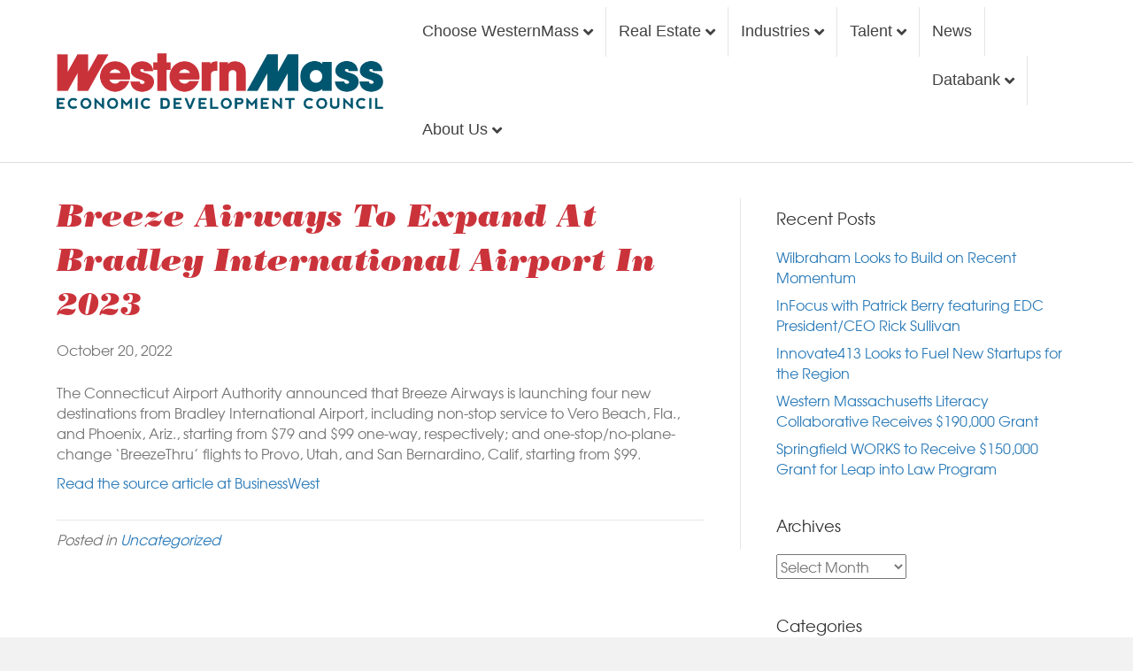

--- FILE ---
content_type: text/html; charset=UTF-8
request_url: https://www.westernmassedc.com/breeze-airways-to-expand-at-bradley-international-airport-in-2023/
body_size: 20573
content:
<!DOCTYPE html>
<html lang="en-US">
<head>
<meta charset="UTF-8" />
<meta name='viewport' content='width=device-width, initial-scale=1.0' />
<meta http-equiv='X-UA-Compatible' content='IE=edge' />
<link rel="profile" href="https://gmpg.org/xfn/11" />
<meta name='robots' content='index, follow, max-image-preview:large, max-snippet:-1, max-video-preview:-1' />

	<!-- This site is optimized with the Yoast SEO plugin v23.8 - https://yoast.com/wordpress/plugins/seo/ -->
	<title>Breeze Airways to Expand at Bradley International Airport in 2023 - EDC</title><link rel="preload" data-rocket-preload as="font" href="https://www.westernmassedc.com/wp-content/plugins/bb-plugin/fonts/fontawesome/5.15.4/webfonts/fa-solid-900.woff2" crossorigin><link rel="preload" data-rocket-preload as="font" href="https://www.westernmassedc.com/font/texgyreadventor-regular-webfont.woff2" crossorigin><link rel="preload" data-rocket-preload as="font" href="https://www.westernmassedc.com/font/bodoni_std_poster_italic.woff" crossorigin><style id="wpr-usedcss">img.emoji{display:inline!important;border:none!important;box-shadow:none!important;height:1em!important;width:1em!important;margin:0 .07em!important;vertical-align:-.1em!important;background:0 0!important;padding:0!important}:where(.wp-block-button__link){border-radius:9999px;box-shadow:none;padding:calc(.667em + 2px) calc(1.333em + 2px);text-decoration:none}:where(.wp-block-calendar table:not(.has-background) th){background:#ddd}:where(.wp-block-columns){margin-bottom:1.75em}:where(.wp-block-columns.has-background){padding:1.25em 2.375em}:where(.wp-block-post-comments input[type=submit]){border:none}:where(.wp-block-cover-image:not(.has-text-color)),:where(.wp-block-cover:not(.has-text-color)){color:#fff}:where(.wp-block-cover-image.is-light:not(.has-text-color)),:where(.wp-block-cover.is-light:not(.has-text-color)){color:#000}:where(.wp-block-file){margin-bottom:1.5em}:where(.wp-block-file__button){border-radius:2em;display:inline-block;padding:.5em 1em}:where(.wp-block-file__button):is(a):active,:where(.wp-block-file__button):is(a):focus,:where(.wp-block-file__button):is(a):hover,:where(.wp-block-file__button):is(a):visited{box-shadow:none;color:#fff;opacity:.85;text-decoration:none}:where(.wp-block-latest-comments:not([style*=line-height] .wp-block-latest-comments__comment)){line-height:1.1}:where(.wp-block-latest-comments:not([style*=line-height] .wp-block-latest-comments__comment-excerpt p)){line-height:1.8}ul{box-sizing:border-box}:where(.wp-block-navigation.has-background .wp-block-navigation-item a:not(.wp-element-button)),:where(.wp-block-navigation.has-background .wp-block-navigation-submenu a:not(.wp-element-button)){padding:.5em 1em}:where(.wp-block-navigation .wp-block-navigation__submenu-container .wp-block-navigation-item a:not(.wp-element-button)),:where(.wp-block-navigation .wp-block-navigation__submenu-container .wp-block-navigation-submenu a:not(.wp-element-button)),:where(.wp-block-navigation .wp-block-navigation__submenu-container .wp-block-navigation-submenu button.wp-block-navigation-item__content),:where(.wp-block-navigation .wp-block-navigation__submenu-container .wp-block-pages-list__item button.wp-block-navigation-item__content){padding:.5em 1em}:where(p.has-text-color:not(.has-link-color)) a{color:inherit}:where(.wp-block-post-excerpt){margin-bottom:var(--wp--style--block-gap);margin-top:var(--wp--style--block-gap)}:where(.wp-block-preformatted.has-background){padding:1.25em 2.375em}:where(.wp-block-pullquote){margin:0 0 1em}:where(.wp-block-search__button){border:1px solid #ccc;padding:6px 10px}:where(.wp-block-search__button-inside .wp-block-search__inside-wrapper){border:1px solid #949494;box-sizing:border-box;padding:4px}:where(.wp-block-search__button-inside .wp-block-search__inside-wrapper) .wp-block-search__input{border:none;border-radius:0;padding:0 4px}:where(.wp-block-search__button-inside .wp-block-search__inside-wrapper) .wp-block-search__input:focus{outline:0}:where(.wp-block-search__button-inside .wp-block-search__inside-wrapper) :where(.wp-block-search__button){padding:4px 8px}:where(.wp-block-term-description){margin-bottom:var(--wp--style--block-gap);margin-top:var(--wp--style--block-gap)}:where(pre.wp-block-verse){font-family:inherit}:root{--wp--preset--font-size--normal:16px;--wp--preset--font-size--huge:42px}.screen-reader-text{clip:rect(1px,1px,1px,1px);word-wrap:normal!important;border:0;-webkit-clip-path:inset(50%);clip-path:inset(50%);height:1px;margin:-1px;overflow:hidden;padding:0;position:absolute;width:1px}.screen-reader-text:focus{clip:auto!important;background-color:#ddd;-webkit-clip-path:none;clip-path:none;color:#444;display:block;font-size:1em;height:auto;left:5px;line-height:normal;padding:15px 23px 14px;text-decoration:none;top:5px;width:auto;z-index:100000}html :where(.has-border-color){border-style:solid}html :where([style*=border-top-color]){border-top-style:solid}html :where([style*=border-right-color]){border-right-style:solid}html :where([style*=border-bottom-color]){border-bottom-style:solid}html :where([style*=border-left-color]){border-left-style:solid}html :where([style*=border-width]){border-style:solid}html :where([style*=border-top-width]){border-top-style:solid}html :where([style*=border-right-width]){border-right-style:solid}html :where([style*=border-bottom-width]){border-bottom-style:solid}html :where([style*=border-left-width]){border-left-style:solid}html :where(img[class*=wp-image-]){height:auto;max-width:100%}:where(figure){margin:0 0 1em}html :where(.is-position-sticky){--wp-admin--admin-bar--position-offset:var(--wp-admin--admin-bar--height,0px)}@media screen and (max-width:600px){html :where(.is-position-sticky){--wp-admin--admin-bar--position-offset:0px}}:where(.wp-block-group.has-background){padding:1.25em 2.375em}body{--wp--preset--color--black:#000000;--wp--preset--color--cyan-bluish-gray:#abb8c3;--wp--preset--color--white:#ffffff;--wp--preset--color--pale-pink:#f78da7;--wp--preset--color--vivid-red:#cf2e2e;--wp--preset--color--luminous-vivid-orange:#ff6900;--wp--preset--color--luminous-vivid-amber:#fcb900;--wp--preset--color--light-green-cyan:#7bdcb5;--wp--preset--color--vivid-green-cyan:#00d084;--wp--preset--color--pale-cyan-blue:#8ed1fc;--wp--preset--color--vivid-cyan-blue:#0693e3;--wp--preset--color--vivid-purple:#9b51e0;--wp--preset--gradient--vivid-cyan-blue-to-vivid-purple:linear-gradient(135deg,rgba(6, 147, 227, 1) 0%,rgb(155, 81, 224) 100%);--wp--preset--gradient--light-green-cyan-to-vivid-green-cyan:linear-gradient(135deg,rgb(122, 220, 180) 0%,rgb(0, 208, 130) 100%);--wp--preset--gradient--luminous-vivid-amber-to-luminous-vivid-orange:linear-gradient(135deg,rgba(252, 185, 0, 1) 0%,rgba(255, 105, 0, 1) 100%);--wp--preset--gradient--luminous-vivid-orange-to-vivid-red:linear-gradient(135deg,rgba(255, 105, 0, 1) 0%,rgb(207, 46, 46) 100%);--wp--preset--gradient--very-light-gray-to-cyan-bluish-gray:linear-gradient(135deg,rgb(238, 238, 238) 0%,rgb(169, 184, 195) 100%);--wp--preset--gradient--cool-to-warm-spectrum:linear-gradient(135deg,rgb(74, 234, 220) 0%,rgb(151, 120, 209) 20%,rgb(207, 42, 186) 40%,rgb(238, 44, 130) 60%,rgb(251, 105, 98) 80%,rgb(254, 248, 76) 100%);--wp--preset--gradient--blush-light-purple:linear-gradient(135deg,rgb(255, 206, 236) 0%,rgb(152, 150, 240) 100%);--wp--preset--gradient--blush-bordeaux:linear-gradient(135deg,rgb(254, 205, 165) 0%,rgb(254, 45, 45) 50%,rgb(107, 0, 62) 100%);--wp--preset--gradient--luminous-dusk:linear-gradient(135deg,rgb(255, 203, 112) 0%,rgb(199, 81, 192) 50%,rgb(65, 88, 208) 100%);--wp--preset--gradient--pale-ocean:linear-gradient(135deg,rgb(255, 245, 203) 0%,rgb(182, 227, 212) 50%,rgb(51, 167, 181) 100%);--wp--preset--gradient--electric-grass:linear-gradient(135deg,rgb(202, 248, 128) 0%,rgb(113, 206, 126) 100%);--wp--preset--gradient--midnight:linear-gradient(135deg,rgb(2, 3, 129) 0%,rgb(40, 116, 252) 100%);--wp--preset--font-size--small:13px;--wp--preset--font-size--medium:20px;--wp--preset--font-size--large:36px;--wp--preset--font-size--x-large:42px;--wp--preset--spacing--20:0.44rem;--wp--preset--spacing--30:0.67rem;--wp--preset--spacing--40:1rem;--wp--preset--spacing--50:1.5rem;--wp--preset--spacing--60:2.25rem;--wp--preset--spacing--70:3.38rem;--wp--preset--spacing--80:5.06rem;--wp--preset--shadow--natural:6px 6px 9px rgba(0, 0, 0, .2);--wp--preset--shadow--deep:12px 12px 50px rgba(0, 0, 0, .4);--wp--preset--shadow--sharp:6px 6px 0px rgba(0, 0, 0, .2);--wp--preset--shadow--outlined:6px 6px 0px -3px rgba(255, 255, 255, 1),6px 6px rgba(0, 0, 0, 1);--wp--preset--shadow--crisp:6px 6px 0px rgba(0, 0, 0, 1)}:where(.is-layout-flex){gap:.5em}:where(.is-layout-grid){gap:.5em}:where(.wp-block-post-template.is-layout-flex){gap:1.25em}:where(.wp-block-post-template.is-layout-grid){gap:1.25em}:where(.wp-block-columns.is-layout-flex){gap:2em}:where(.wp-block-columns.is-layout-grid){gap:2em}.mfp-bg{top:0;left:0;width:100%;height:100%;z-index:1042;overflow:hidden;position:fixed;background:#0b0b0b;opacity:.8}.mfp-wrap{top:0;left:0;width:100%;height:100%;z-index:1043;position:fixed;outline:0!important;-webkit-backface-visibility:hidden}.mfp-container{text-align:center;position:absolute;width:100%;height:100%;left:0;top:0;padding:0 8px;-webkit-box-sizing:border-box;-moz-box-sizing:border-box;box-sizing:border-box}.mfp-container:before{content:'';display:inline-block;height:100%;vertical-align:middle}.mfp-align-top .mfp-container:before{display:none}.mfp-content{position:relative;display:inline-block;vertical-align:middle;margin:0 auto;text-align:left;z-index:1045}.mfp-ajax-holder .mfp-content,.mfp-inline-holder .mfp-content{width:100%;cursor:auto}.mfp-ajax-cur{cursor:progress}.mfp-zoom-out-cur,.mfp-zoom-out-cur .mfp-image-holder .mfp-close{cursor:-moz-zoom-out;cursor:-webkit-zoom-out;cursor:zoom-out}.mfp-auto-cursor .mfp-content{cursor:auto}.mfp-arrow,.mfp-close,.mfp-counter,.mfp-preloader{-webkit-user-select:none;-moz-user-select:none;user-select:none}.mfp-loading.mfp-figure{display:none}.mfp-preloader{color:#ccc;position:absolute;top:50%;width:auto;text-align:center;margin-top:-.8em;left:8px;right:8px;z-index:1044}.mfp-preloader a{color:#ccc}.mfp-preloader a:hover{color:#fff}.mfp-s-ready .mfp-preloader{display:none}.mfp-s-error .mfp-content{display:none}button.mfp-arrow,button.mfp-close{overflow:visible;cursor:pointer;background:0 0;border:0;-webkit-appearance:none;display:block;outline:0;padding:0;z-index:1046;-webkit-box-shadow:none;box-shadow:none}button::-moz-focus-inner{padding:0;border:0}.mfp-close{width:44px;height:44px;line-height:44px;position:absolute;right:0;top:0;text-decoration:none;text-align:center;opacity:.65;padding:0 0 18px 10px;color:#fff;font-style:normal;font-size:28px;font-family:Arial,Baskerville,monospace}.mfp-close:focus,.mfp-close:hover{opacity:1}.mfp-close:active{top:1px}.mfp-close-btn-in .mfp-close{color:#333}.mfp-image-holder .mfp-close{color:#fff;right:-6px;text-align:right;padding-right:6px;width:100%}.mfp-counter{position:absolute;top:0;right:0;color:#ccc;font-size:12px;line-height:18px}.mfp-arrow{position:absolute;opacity:.65;margin:0;top:50%;margin-top:-55px;padding:0;width:90px;height:110px;-webkit-tap-highlight-color:transparent}.mfp-arrow:active{margin-top:-54px}.mfp-arrow:focus,.mfp-arrow:hover{opacity:1}.mfp-arrow:after,.mfp-arrow:before{content:'';display:block;width:0;height:0;position:absolute;left:0;top:0;margin-top:35px;margin-left:35px;border:inset transparent}.mfp-arrow:after{border-top-width:13px;border-bottom-width:13px;top:8px}.mfp-arrow:before{border-top-width:21px;border-bottom-width:21px}.mfp-iframe-holder{padding-top:40px;padding-bottom:40px}.mfp-iframe-holder .mfp-content{line-height:0;width:100%;max-width:900px}.mfp-iframe-scaler{width:100%;height:0;overflow:hidden;padding-top:56.25%}.mfp-iframe-scaler iframe{position:absolute;display:block;top:0;left:0;width:100%;height:100%;box-shadow:0 0 8px rgba(0,0,0,.6);background:#000}img.mfp-img{width:auto;max-width:100%;height:auto;display:block;line-height:0;-webkit-box-sizing:border-box;-moz-box-sizing:border-box;box-sizing:border-box;padding:40px 0;margin:0 auto}.mfp-figure{line-height:0}.mfp-figure:after{content:'';position:absolute;left:0;top:40px;bottom:40px;display:block;right:0;width:auto;height:auto;z-index:-1;box-shadow:0 0 8px rgba(0,0,0,.6);background:#444}.mfp-figure figure{margin:0}.mfp-bottom-bar{margin-top:-36px;position:absolute;top:100%;left:0;width:100%;cursor:auto}.mfp-title{text-align:left;line-height:18px;color:#f3f3f3;word-wrap:break-word;padding-right:36px}.mfp-image-holder .mfp-content{max-width:100%}.mfp-gallery .mfp-image-holder .mfp-figure{cursor:pointer}@media screen and (max-width:800px) and (orientation:landscape),screen and (max-height:300px){.mfp-img-mobile .mfp-image-holder{padding-left:0;padding-right:0}}@media all and (max-width:900px){.mfp-arrow{-webkit-transform:scale(.75);transform:scale(.75)}.mfp-container{padding-left:6px;padding-right:6px}}.mfp-ie7 .mfp-img{padding:0}.mfp-ie7 .mfp-bottom-bar{width:600px;left:50%;margin-left:-300px;margin-top:5px;padding-bottom:5px}.mfp-ie7 .mfp-container{padding:0}.mfp-ie7 .mfp-content{padding-top:44px}.mfp-ie7 .mfp-close{top:0;right:0;padding-top:0}.fas{-moz-osx-font-smoothing:grayscale;-webkit-font-smoothing:antialiased;display:inline-block;font-style:normal;font-variant:normal;text-rendering:auto;line-height:1}.fa-bars:before{content:"\f0c9"}.fa-times:before{content:"\f00d"}.sr-only{border:0;clip:rect(0,0,0,0);height:1px;margin:-1px;overflow:hidden;padding:0;position:absolute;width:1px}@font-face{font-family:"Font Awesome 5 Free";font-style:normal;font-weight:900;font-display:swap;src:url(https://www.westernmassedc.com/wp-content/plugins/bb-plugin/fonts/fontawesome/5.15.4/webfonts/fa-solid-900.eot);src:url(https://www.westernmassedc.com/wp-content/plugins/bb-plugin/fonts/fontawesome/5.15.4/webfonts/fa-solid-900.eot?#iefix) format("embedded-opentype"),url(https://www.westernmassedc.com/wp-content/plugins/bb-plugin/fonts/fontawesome/5.15.4/webfonts/fa-solid-900.woff2) format("woff2"),url(https://www.westernmassedc.com/wp-content/plugins/bb-plugin/fonts/fontawesome/5.15.4/webfonts/fa-solid-900.woff) format("woff"),url(https://www.westernmassedc.com/wp-content/plugins/bb-plugin/fonts/fontawesome/5.15.4/webfonts/fa-solid-900.ttf) format("truetype"),url(https://www.westernmassedc.com/wp-content/plugins/bb-plugin/fonts/fontawesome/5.15.4/webfonts/fa-solid-900.svg#fontawesome) format("svg")}.fas{font-family:"Font Awesome 5 Free"}.fas{font-weight:900}html{font-family:sans-serif;-ms-text-size-adjust:100%;-webkit-text-size-adjust:100%}body{margin:0}article,aside,figcaption,figure,footer,header,main,menu,nav{display:block}canvas,progress{display:inline-block;vertical-align:baseline}[hidden],template{display:none}a{background-color:transparent}a:active,a:hover{outline:0}h1{font-size:2em;margin:.67em 0}img{border:0}svg:not(:root){overflow:hidden}figure{margin:1em 40px}code{font-family:monospace,monospace;font-size:1em}button,input,optgroup,select,textarea{color:inherit;font:inherit;margin:0}button{overflow:visible}button,select{text-transform:none}button,html input[type=button],input[type=submit]{-webkit-appearance:button;cursor:pointer}button[disabled],html input[disabled]{cursor:default}button::-moz-focus-inner,input::-moz-focus-inner{border:0;padding:0}input{line-height:normal}input[type=checkbox],input[type=radio]{-webkit-box-sizing:border-box;-moz-box-sizing:border-box;box-sizing:border-box;padding:0}input[type=number]::-webkit-inner-spin-button,input[type=number]::-webkit-outer-spin-button{height:auto}input[type=search]{-webkit-appearance:textfield;-webkit-box-sizing:content-box;-moz-box-sizing:content-box;box-sizing:content-box}input[type=search]::-webkit-search-cancel-button,input[type=search]::-webkit-search-decoration{-webkit-appearance:none}fieldset{border:1px solid silver;margin:0 2px;padding:.35em .625em .75em}legend{border:0;padding:0}textarea{overflow:auto}optgroup{font-weight:700}table{border-collapse:collapse;border-spacing:0}th{padding:0}@media print{*,:after,:before{color:#000!important;text-shadow:none!important;background:0 0!important;-webkit-box-shadow:none!important;box-shadow:none!important}a,a:visited{text-decoration:underline}a[href]:after{content:" (" attr(href) ")"}a[href^="#"]:after,a[href^="javascript:"]:after{content:""}img,tr{page-break-inside:avoid}img{max-width:100%!important}h3,p{orphans:3;widows:3}h3{page-break-after:avoid}.navbar{display:none}.label{border:1px solid #000}.table{border-collapse:collapse!important}.table th{background-color:#fff!important}}*{-webkit-box-sizing:border-box;-moz-box-sizing:border-box;box-sizing:border-box}:after,:before{-webkit-box-sizing:border-box;-moz-box-sizing:border-box;box-sizing:border-box}html{font-size:10px;-webkit-tap-highlight-color:transparent}body{font-family:"Helvetica Neue",Helvetica,Arial,sans-serif;font-size:14px;line-height:1.42857143;color:#333;background-color:#fff}button,input,select,textarea{font-family:inherit;font-size:inherit;line-height:inherit}a{color:#337ab7;text-decoration:none}a:focus,a:hover{color:#23527c;text-decoration:underline}a:focus{outline:-webkit-focus-ring-color auto 5px;outline-offset:-2px}figure{margin:0}img{vertical-align:middle}.sr-only{position:absolute;width:1px;height:1px;padding:0;margin:-1px;overflow:hidden;clip:rect(0,0,0,0);border:0}[role=button]{cursor:pointer}h1,h3,h4{font-family:inherit;font-weight:500;line-height:1.1;color:inherit}h1,h3{margin-top:20px;margin-bottom:10px}h4{margin-top:10px;margin-bottom:10px}h1{font-size:36px}h3{font-size:24px}h4{font-size:18px}p{margin:0 0 10px}.text-left{text-align:left}.text-right{text-align:right}ul{margin-top:0;margin-bottom:10px}ul ul{margin-bottom:0}address{margin-bottom:20px;font-style:normal;line-height:1.42857143}code{font-family:Menlo,Monaco,Consolas,"Courier New",monospace}code{padding:2px 4px;font-size:90%;color:#c7254e;background-color:#f9f2f4;border-radius:4px}.container{padding-right:15px;padding-left:15px;margin-right:auto;margin-left:auto}@media (min-width:768px){.container{width:750px}}@media (min-width:992px){.container{width:970px}}@media (min-width:1200px){.container{width:1170px}}.row{margin-right:-15px;margin-left:-15px}.col-md-4,.col-md-6,.col-md-8,.col-sm-12,.col-sm-6{position:relative;min-height:1px;padding-right:15px;padding-left:15px}@media (min-width:768px){.col-sm-12,.col-sm-6{float:left}.col-sm-12{width:100%}.col-sm-6{width:50%}.navbar-right .dropdown-menu{right:0;left:auto}}@media (min-width:992px){.col-md-4,.col-md-6,.col-md-8{float:left}.col-md-8{width:66.66666667%}.col-md-6{width:50%}.col-md-4{width:33.33333333%}}table{background-color:transparent}table th[class*=col-]{position:static;display:table-cell;float:none}th{text-align:left}.table{width:100%;max-width:100%;margin-bottom:20px}.table>tbody>tr>th{padding:8px;line-height:1.42857143;vertical-align:top;border-top:1px solid #ddd}.table>tbody+tbody{border-top:2px solid #ddd}.table .table{background-color:#fff}.table>tbody>tr.active>th,.table>tbody>tr>th.active{background-color:#f5f5f5}.table>tbody>tr.success>th,.table>tbody>tr>th.success{background-color:#dff0d8}.table>tbody>tr.warning>th,.table>tbody>tr>th.warning{background-color:#fcf8e3}fieldset{min-width:0;padding:0;margin:0;border:0}legend{display:block;width:100%;padding:0;margin-bottom:20px;font-size:21px;line-height:inherit;color:#333;border:0;border-bottom:1px solid #e5e5e5}label{display:inline-block;max-width:100%;margin-bottom:5px;font-weight:700}input[type=search]{-webkit-box-sizing:border-box;-moz-box-sizing:border-box;box-sizing:border-box;-webkit-appearance:none;-moz-appearance:none;appearance:none}input[type=checkbox],input[type=radio]{margin:4px 0 0;line-height:normal}fieldset[disabled] input[type=checkbox],fieldset[disabled] input[type=radio],input[type=checkbox].disabled,input[type=checkbox][disabled],input[type=radio].disabled,input[type=radio][disabled]{cursor:not-allowed}select[multiple],select[size]{height:auto}input[type=checkbox]:focus,input[type=radio]:focus{outline:-webkit-focus-ring-color auto 5px;outline-offset:-2px}.checkbox,.radio{position:relative;display:block;margin-top:10px;margin-bottom:10px}.checkbox.disabled label,.radio.disabled label,fieldset[disabled] .checkbox label,fieldset[disabled] .radio label{cursor:not-allowed}.checkbox label,.radio label{min-height:20px;padding-left:20px;margin-bottom:0;font-weight:400;cursor:pointer}.checkbox input[type=checkbox],.radio input[type=radio]{position:absolute;margin-left:-20px}.checkbox+.checkbox,.radio+.radio{margin-top:-5px}.btn{display:inline-block;margin-bottom:0;font-weight:400;text-align:center;white-space:nowrap;vertical-align:middle;-ms-touch-action:manipulation;touch-action:manipulation;cursor:pointer;background-image:none;border:1px solid transparent;padding:6px 12px;font-size:14px;line-height:1.42857143;border-radius:4px;-webkit-user-select:none;-moz-user-select:none;-ms-user-select:none;user-select:none}.btn.active.focus,.btn.active:focus,.btn.focus,.btn:active.focus,.btn:active:focus,.btn:focus{outline:-webkit-focus-ring-color auto 5px;outline-offset:-2px}.btn.focus,.btn:focus,.btn:hover{color:#333;text-decoration:none}.btn.active,.btn:active{background-image:none;outline:0;-webkit-box-shadow:inset 0 3px 5px rgba(0,0,0,.125);box-shadow:inset 0 3px 5px rgba(0,0,0,.125)}.btn.disabled,.btn[disabled],fieldset[disabled] .btn{cursor:not-allowed;opacity:.65;-webkit-box-shadow:none;box-shadow:none}a.btn.disabled,fieldset[disabled] a.btn{pointer-events:none}.fade{opacity:0;-webkit-transition:opacity .15s linear;-o-transition:opacity .15s linear;transition:opacity .15s linear}.fade.in{opacity:1}.collapse{display:none}.collapse.in{display:block}tr.collapse.in{display:table-row}tbody.collapse.in{display:table-row-group}.collapsing{position:relative;height:0;overflow:hidden;-webkit-transition-property:height,visibility;-o-transition-property:height,visibility;transition-property:height,visibility;-webkit-transition-duration:.35s;-o-transition-duration:.35s;transition-duration:.35s;-webkit-transition-timing-function:ease;-o-transition-timing-function:ease;transition-timing-function:ease}.dropdown{position:relative}.dropdown-menu{position:absolute;top:100%;left:0;z-index:1000;display:none;float:left;min-width:160px;padding:5px 0;margin:2px 0 0;font-size:14px;text-align:left;list-style:none;background-color:#fff;background-clip:padding-box;border:1px solid #ccc;border:1px solid rgba(0,0,0,.15);border-radius:4px;-webkit-box-shadow:0 6px 12px rgba(0,0,0,.175);box-shadow:0 6px 12px rgba(0,0,0,.175)}.dropdown-menu>li>a{display:block;padding:3px 20px;clear:both;font-weight:400;line-height:1.42857143;color:#333;white-space:nowrap}.dropdown-menu>li>a:focus,.dropdown-menu>li>a:hover{color:#262626;text-decoration:none;background-color:#f5f5f5}.dropdown-menu>.active>a,.dropdown-menu>.active>a:focus,.dropdown-menu>.active>a:hover{color:#fff;text-decoration:none;background-color:#337ab7;outline:0}.dropdown-menu>.disabled>a,.dropdown-menu>.disabled>a:focus,.dropdown-menu>.disabled>a:hover{color:#777}.dropdown-menu>.disabled>a:focus,.dropdown-menu>.disabled>a:hover{text-decoration:none;cursor:not-allowed;background-color:transparent;background-image:none}.open>.dropdown-menu{display:block}.open>a{outline:0}.dropdown-backdrop{position:fixed;top:0;right:0;bottom:0;left:0;z-index:990}.navbar-fixed-bottom .dropdown .dropdown-menu{top:auto;bottom:100%;margin-bottom:2px}.nav{padding-left:0;margin-bottom:0;list-style:none}.nav>li{position:relative;display:block}.nav>li>a{position:relative;display:block;padding:10px 15px}.nav>li>a:focus,.nav>li>a:hover{text-decoration:none;background-color:#eee}.nav>li.disabled>a{color:#777}.nav>li.disabled>a:focus,.nav>li.disabled>a:hover{color:#777;text-decoration:none;cursor:not-allowed;background-color:transparent}.nav .open>a,.nav .open>a:focus,.nav .open>a:hover{background-color:#eee;border-color:#337ab7}.nav>li>a>img{max-width:none}.navbar{position:relative;min-height:50px;margin-bottom:20px;border:1px solid transparent}.navbar-collapse{padding-right:15px;padding-left:15px;overflow-x:visible;border-top:1px solid transparent;-webkit-box-shadow:inset 0 1px 0 rgba(255,255,255,.1);box-shadow:inset 0 1px 0 rgba(255,255,255,.1);-webkit-overflow-scrolling:touch}.navbar-collapse.in{overflow-y:auto}.navbar-fixed-bottom{position:fixed;right:0;left:0;z-index:1030}.navbar-fixed-bottom .navbar-collapse{max-height:340px}@media (max-device-width:480px) and (orientation:landscape){.navbar-fixed-bottom .navbar-collapse{max-height:200px}}@media (min-width:768px){.navbar{border-radius:4px}.navbar-collapse{width:auto;border-top:0;-webkit-box-shadow:none;box-shadow:none}.navbar-collapse.collapse{display:block!important;height:auto!important;padding-bottom:0;overflow:visible!important}.navbar-collapse.in{overflow-y:visible}.navbar-fixed-bottom .navbar-collapse{padding-right:0;padding-left:0}.navbar-fixed-bottom{border-radius:0}}.navbar-fixed-bottom{bottom:0;margin-bottom:0;border-width:1px 0 0}.container>.navbar-collapse{margin-right:-15px;margin-left:-15px}.navbar-toggle{position:relative;float:right;padding:9px 10px;margin-right:15px;margin-top:8px;margin-bottom:8px;background-color:transparent;background-image:none;border:1px solid transparent;border-radius:4px}.navbar-toggle:focus{outline:0}.navbar-nav{margin:7.5px -15px}.navbar-nav>li>a{padding-top:10px;padding-bottom:10px;line-height:20px}@media (max-width:767px){.navbar-nav .open .dropdown-menu{position:static;float:none;width:auto;margin-top:0;background-color:transparent;border:0;-webkit-box-shadow:none;box-shadow:none}.navbar-nav .open .dropdown-menu>li>a{padding:5px 15px 5px 25px}.navbar-nav .open .dropdown-menu>li>a{line-height:20px}.navbar-nav .open .dropdown-menu>li>a:focus,.navbar-nav .open .dropdown-menu>li>a:hover{background-image:none}.navbar-default .navbar-nav .open .dropdown-menu>li>a{color:#777}.navbar-default .navbar-nav .open .dropdown-menu>li>a:focus,.navbar-default .navbar-nav .open .dropdown-menu>li>a:hover{color:#333;background-color:transparent}.navbar-default .navbar-nav .open .dropdown-menu>.active>a,.navbar-default .navbar-nav .open .dropdown-menu>.active>a:focus,.navbar-default .navbar-nav .open .dropdown-menu>.active>a:hover{color:#555;background-color:#e7e7e7}.navbar-default .navbar-nav .open .dropdown-menu>.disabled>a,.navbar-default .navbar-nav .open .dropdown-menu>.disabled>a:focus,.navbar-default .navbar-nav .open .dropdown-menu>.disabled>a:hover{color:#ccc;background-color:transparent}}.navbar-nav>li>.dropdown-menu{margin-top:0;border-top-left-radius:0;border-top-right-radius:0}.navbar-fixed-bottom .navbar-nav>li>.dropdown-menu{margin-bottom:0;border-top-left-radius:4px;border-top-right-radius:4px;border-bottom-right-radius:0;border-bottom-left-radius:0}@media (min-width:768px){.container>.navbar-collapse{margin-right:0;margin-left:0}.navbar-toggle{display:none}.navbar-nav{float:left;margin:0}.navbar-nav>li{float:left}.navbar-nav>li>a{padding-top:15px;padding-bottom:15px}.navbar-right{float:right!important;margin-right:-15px}.navbar-right~.navbar-right{margin-right:0}}.navbar-default{background-color:#f8f8f8;border-color:#e7e7e7}.navbar-default .navbar-nav>li>a{color:#777}.navbar-default .navbar-nav>li>a:focus,.navbar-default .navbar-nav>li>a:hover{color:#333;background-color:transparent}.navbar-default .navbar-nav>.active>a,.navbar-default .navbar-nav>.active>a:focus,.navbar-default .navbar-nav>.active>a:hover{color:#555;background-color:#e7e7e7}.navbar-default .navbar-nav>.disabled>a,.navbar-default .navbar-nav>.disabled>a:focus,.navbar-default .navbar-nav>.disabled>a:hover{color:#ccc;background-color:transparent}.navbar-default .navbar-nav>.open>a,.navbar-default .navbar-nav>.open>a:focus,.navbar-default .navbar-nav>.open>a:hover{color:#555;background-color:#e7e7e7}.navbar-default .navbar-toggle{border-color:#ddd}.navbar-default .navbar-toggle:focus,.navbar-default .navbar-toggle:hover{background-color:#ddd}.navbar-default .navbar-collapse{border-color:#e7e7e7}.label{display:inline;padding:.2em .6em .3em;font-size:75%;font-weight:700;line-height:1;color:#fff;text-align:center;white-space:nowrap;vertical-align:baseline;border-radius:.25em}a.label:focus,a.label:hover{color:#fff;text-decoration:none;cursor:pointer}.label:empty{display:none}.btn .label{position:relative;top:-1px}.alert{padding:15px;margin-bottom:20px;border:1px solid transparent;border-radius:4px}.alert h4{margin-top:0;color:inherit}.alert>p,.alert>ul{margin-bottom:0}.alert>p+p{margin-top:5px}.progress{height:20px;margin-bottom:20px;overflow:hidden;background-color:#f5f5f5;border-radius:4px;-webkit-box-shadow:inset 0 1px 2px rgba(0,0,0,.1);box-shadow:inset 0 1px 2px rgba(0,0,0,.1)}.panel{margin-bottom:20px;background-color:#fff;border:1px solid transparent;border-radius:4px;-webkit-box-shadow:0 1px 1px rgba(0,0,0,.05);box-shadow:0 1px 1px rgba(0,0,0,.05)}.panel>.table{margin-bottom:0}.panel>.table:first-child{border-top-left-radius:3px;border-top-right-radius:3px}.panel>.table:first-child>tbody:first-child>tr:first-child{border-top-left-radius:3px;border-top-right-radius:3px}.panel>.table:first-child>tbody:first-child>tr:first-child th:first-child{border-top-left-radius:3px}.panel>.table:first-child>tbody:first-child>tr:first-child th:last-child{border-top-right-radius:3px}.panel>.table:last-child{border-bottom-right-radius:3px;border-bottom-left-radius:3px}.panel>.table:last-child>tbody:last-child>tr:last-child{border-bottom-right-radius:3px;border-bottom-left-radius:3px}.panel>.table:last-child>tbody:last-child>tr:last-child th:first-child{border-bottom-left-radius:3px}.panel>.table:last-child>tbody:last-child>tr:last-child th:last-child{border-bottom-right-radius:3px}.panel>.table>tbody:first-child>tr:first-child th{border-top:0}.modal-open{overflow:hidden}.modal-dialog{position:relative;width:auto;margin:10px}.modal-content{position:relative;background-color:#fff;background-clip:padding-box;border:1px solid #999;border:1px solid rgba(0,0,0,.2);border-radius:6px;-webkit-box-shadow:0 3px 9px rgba(0,0,0,.5);box-shadow:0 3px 9px rgba(0,0,0,.5);outline:0}.modal-backdrop{position:fixed;top:0;right:0;bottom:0;left:0;z-index:1040;background-color:#000}.modal-backdrop.fade{opacity:0}.modal-backdrop.in{opacity:.5}.modal-scrollbar-measure{position:absolute;top:-9999px;width:50px;height:50px;overflow:scroll}@media (min-width:768px){.modal-dialog{width:600px;margin:30px auto}.modal-content{-webkit-box-shadow:0 5px 15px rgba(0,0,0,.5);box-shadow:0 5px 15px rgba(0,0,0,.5)}}.tooltip{position:absolute;z-index:1070;display:block;font-family:"Helvetica Neue",Helvetica,Arial,sans-serif;font-style:normal;font-weight:400;line-height:1.42857143;line-break:auto;text-align:left;text-align:start;text-decoration:none;text-shadow:none;text-transform:none;letter-spacing:normal;word-break:normal;word-spacing:normal;word-wrap:normal;white-space:normal;font-size:12px;opacity:0}.tooltip.in{opacity:.9}.tooltip.top{padding:5px 0;margin-top:-3px}.tooltip.right{padding:0 5px;margin-left:3px}.tooltip.bottom{padding:5px 0;margin-top:3px}.tooltip.left{padding:0 5px;margin-left:-3px}.tooltip.top .tooltip-arrow{bottom:0;left:50%;margin-left:-5px;border-width:5px 5px 0;border-top-color:#000}.tooltip.right .tooltip-arrow{top:50%;left:0;margin-top:-5px;border-width:5px 5px 5px 0;border-right-color:#000}.tooltip.left .tooltip-arrow{top:50%;right:0;margin-top:-5px;border-width:5px 0 5px 5px;border-left-color:#000}.tooltip.bottom .tooltip-arrow{top:0;left:50%;margin-left:-5px;border-width:0 5px 5px;border-bottom-color:#000}.tooltip-inner{max-width:200px;padding:3px 8px;color:#fff;text-align:center;background-color:#000;border-radius:4px}.tooltip-arrow{position:absolute;width:0;height:0;border-color:transparent;border-style:solid}.popover{position:absolute;top:0;left:0;z-index:1060;display:none;max-width:276px;padding:1px;font-family:"Helvetica Neue",Helvetica,Arial,sans-serif;font-style:normal;font-weight:400;line-height:1.42857143;line-break:auto;text-align:left;text-align:start;text-decoration:none;text-shadow:none;text-transform:none;letter-spacing:normal;word-break:normal;word-spacing:normal;word-wrap:normal;white-space:normal;font-size:14px;background-color:#fff;background-clip:padding-box;border:1px solid #ccc;border:1px solid rgba(0,0,0,.2);border-radius:6px;-webkit-box-shadow:0 5px 10px rgba(0,0,0,.2);box-shadow:0 5px 10px rgba(0,0,0,.2)}.popover.top{margin-top:-10px}.popover.right{margin-left:10px}.popover.bottom{margin-top:10px}.popover.left{margin-left:-10px}.popover>.arrow{border-width:11px}.popover>.arrow,.popover>.arrow:after{position:absolute;display:block;width:0;height:0;border-color:transparent;border-style:solid}.popover>.arrow:after{content:"";border-width:10px}.popover.top>.arrow{bottom:-11px;left:50%;margin-left:-11px;border-top-color:#999;border-top-color:rgba(0,0,0,.25);border-bottom-width:0}.popover.top>.arrow:after{bottom:1px;margin-left:-10px;content:" ";border-top-color:#fff;border-bottom-width:0}.popover.right>.arrow{top:50%;left:-11px;margin-top:-11px;border-right-color:#999;border-right-color:rgba(0,0,0,.25);border-left-width:0}.popover.right>.arrow:after{bottom:-10px;left:1px;content:" ";border-right-color:#fff;border-left-width:0}.popover.bottom>.arrow{top:-11px;left:50%;margin-left:-11px;border-top-width:0;border-bottom-color:#999;border-bottom-color:rgba(0,0,0,.25)}.popover.bottom>.arrow:after{top:1px;margin-left:-10px;content:" ";border-top-width:0;border-bottom-color:#fff}.popover.left>.arrow{top:50%;right:-11px;margin-top:-11px;border-right-width:0;border-left-color:#999;border-left-color:rgba(0,0,0,.25)}.popover.left>.arrow:after{right:1px;bottom:-10px;content:" ";border-right-width:0;border-left-color:#fff}.popover-title{padding:8px 14px;margin:0;font-size:14px;background-color:#f7f7f7;border-bottom:1px solid #ebebeb;border-radius:5px 5px 0 0}.popover-content{padding:9px 14px}.carousel{position:relative}.carousel-indicators{position:absolute;bottom:10px;left:50%;z-index:15;width:60%;padding-left:0;margin-left:-30%;text-align:center;list-style:none}.carousel-indicators li{display:inline-block;width:10px;height:10px;margin:1px;text-indent:-999px;cursor:pointer;background-color:rgba(0,0,0,0);border:1px solid #fff;border-radius:10px}.carousel-indicators .active{width:12px;height:12px;margin:0;background-color:#fff}@media screen and (min-width:768px){.carousel-indicators{bottom:20px}}.clearfix:after,.clearfix:before,.container:after,.container:before,.nav:after,.nav:before,.navbar-collapse:after,.navbar-collapse:before,.navbar:after,.navbar:before,.row:after,.row:before{display:table;content:" "}.clearfix:after,.container:after,.nav:after,.navbar-collapse:after,.navbar:after,.row:after{clear:both}.hide{display:none!important}.show{display:block!important}.hidden{display:none!important}.affix{position:fixed}@-ms-viewport{width:device-width}body{background-color:#f2f2f2;color:#757575;font-family:Helvetica,Verdana,Arial,sans-serif;font-size:16px;font-weight:400;line-height:1.45;font-style:normal;padding:0;word-wrap:break-word}h1,h3,h4{color:#333;font-family:Helvetica,Verdana,Arial,sans-serif;font-weight:400;line-height:1.4;text-transform:none;font-style:normal}h1 a,h3 a,h4 a{color:#333}h1 a:hover,h3 a:hover,h4 a:hover{text-decoration:none}h1{font-size:36px;line-height:1.4;letter-spacing:0;color:#333;font-family:Helvetica,Verdana,Arial,sans-serif;font-weight:400;font-style:normal;text-transform:none}h1 a{color:#333}h3{font-size:24px;line-height:1.4;letter-spacing:0}h4{font-size:18px;line-height:1.4;letter-spacing:0}a{color:#2b7bb9}a:focus,a:hover{color:#2b7bb9}iframe{max-width:100%}img{max-width:100%;height:auto}.fl-screen-reader-text{position:absolute;left:-10000px;top:auto;width:1px;height:1px;overflow:hidden}.fl-screen-reader-text:focus{position:static;width:auto;height:auto}body.rtl .fl-screen-reader-text{right:-10000px}.screen-reader-text{clip:rect(1px,1px,1px,1px);position:absolute;height:1px;width:1px;overflow:hidden}.container{padding-left:20px;padding-right:20px}.fl-page{position:relative;-moz-box-shadow:none;-webkit-box-shadow:none;box-shadow:none;margin:0 auto}.fl-page-header{border-color:#e6e6e6;background-color:#fff;color:#000}.fl-page-header *,.fl-page-header h1,.fl-page-header h3,.fl-page-header h4{color:#000}.fl-page-header a,.fl-page-header a *,.fl-page-header a.fas{color:#424242}.fl-page-header a.fas:focus,.fl-page-header a.fas:hover,.fl-page-header a:focus,.fl-page-header a:focus *,.fl-page-header a:hover,.fl-page-header a:hover *{color:#cb333b}.fl-page-header .navbar-nav li>a{color:#424242}.fl-page-header .navbar-nav li>a:focus,.fl-page-header .navbar-nav li>a:hover{color:#cb333b}.fl-page-header .navbar-nav li.current-menu-item>a{color:#cb333b}.fl-page-header .navbar-nav li.current-menu-item~li.current-menu-item>a{color:#cb333b}.fl-page-header-container{padding-bottom:8px;padding-top:8px}.fl-page-header-logo{text-align:center}.fl-page-header-logo a{text-decoration:none}.fl-logo-img{max-width:100%}.fl-page-header-primary .fl-logo-img{height:auto!important}.fl-page-header-fixed .fl-logo-img{display:inherit}.fl-nav-mobile-offcanvas .fl-button-close{display:none}.fl-page-nav-wrap{padding-bottom:20px}.fl-page-nav{background:0 0;border:none;min-height:0;margin-bottom:0;-moz-border-radius:0;-webkit-border-radius:0;border-radius:0}.fl-page-nav .navbar-nav>li>a{padding:15px}.fl-page-nav .navbar-toggle{border:none;float:none;font-family:Helvetica,Verdana,Arial,sans-serif;font-size:18px;font-weight:400;line-height:1.4;text-transform:none;margin:0;width:100%;-moz-border-radius:0;-webkit-border-radius:0;border-radius:0}.fl-page-nav .navbar-toggle:hover{outline:0}.fl-page-nav .navbar-toggle:focus{outline:auto}.fl-page-nav .navbar-nav,.fl-page-nav .navbar-nav a{font-family:Helvetica,Verdana,Arial,sans-serif;font-size:18px;font-weight:400;line-height:1.4;text-transform:none}.fl-full-width .fl-page-nav{margin:0 auto}.mega-menu-spacer{background:0 0;display:block;left:0;position:absolute;width:100%}.fl-page-header[class*=" fl-page-nav-toggle-visible"] ul.navbar-nav li.hide-heading{border-top:0!important}.fl-page-header[class*=" fl-page-nav-toggle-visible"] ul.navbar-nav li.hide-heading>.fl-submenu-icon-wrap,.fl-page-header[class*=" fl-page-nav-toggle-visible"] ul.navbar-nav li.hide-heading>a{display:none!important}.fl-page-header[class*=" fl-page-nav-toggle-visible"] ul.navbar-nav li.hide-heading>ul.sub-menu{margin-left:0}.fl-page-nav-collapse{border:none;max-height:none;padding:0;-moz-box-shadow:none;-webkit-box-shadow:none;box-shadow:none}.fl-page-nav-collapse ul.navbar-nav{margin:0}.fl-page-nav-collapse ul.navbar-nav>li{border-bottom:1px solid #e6e6e6}.fl-page-nav-collapse ul.navbar-nav>li:last-child{border-bottom:none}.fl-page-nav-collapse.in{overflow-y:visible}.fl-page-nav-search{bottom:0;display:none;position:absolute;right:0;top:0}.fl-page-nav-search form{background-color:#fff;border-top:3px solid #e5999d;display:none;padding:20px;position:absolute;right:0;top:100%;width:400px;z-index:1000;-moz-box-shadow:0 1px 20px rgba(0,0,0,.15);-webkit-box-shadow:0 1px 20px rgba(0,0,0,.15);box-shadow:0 1px 20px rgba(0,0,0,.15)}.fl-page-nav-search form input.fl-search-input{background-color:#fff;border-color:#e6e6e6;color:#424242}.fl-page-nav-search form input.fl-search-input:focus{color:#424242}.fl-page-nav ul.sub-menu{background-clip:padding-box;background-color:#fff;border-top:3px solid #e5999d;font-size:14px;float:none;left:-99999px;list-style:none;padding:10px 0;position:absolute;top:100%;width:240px;z-index:1000;-moz-box-shadow:0 1px 20px rgba(0,0,0,.15);-webkit-box-shadow:0 1px 20px rgba(0,0,0,.15);box-shadow:0 1px 20px rgba(0,0,0,.15)}.fl-page-nav ul.sub-menu ul.sub-menu{left:-99999px;padding-bottom:10px;top:-13px}.fl-page-nav ul.sub-menu li{border:none}.fl-page-nav ul.sub-menu li a{clear:none;color:#424242;display:block;font-weight:400;line-height:20px;margin:0 10px;padding:10px 15px}.fl-page-nav ul.sub-menu li a:focus,.fl-page-nav ul.sub-menu li a:hover{color:#cb333b;text-decoration:none}.fl-page-nav ul.sub-menu li a:before{content:'';margin-right:0}.fl-page-nav ul li{position:relative}.fl-page-nav ul li.fl-sub-menu-open>ul.sub-menu{left:auto}.fl-page-nav ul li.fl-sub-menu-open>ul.sub-menu li.fl-sub-menu-open>ul.sub-menu{left:100%}.fl-page-nav ul li.fl-sub-menu-open>ul.sub-menu li.fl-sub-menu-open.fl-sub-menu-right>ul.sub-menu{left:auto;right:100%}.fl-page-nav ul li.fl-sub-menu-open.fl-sub-menu-right>ul.sub-menu{right:0}.fl-page-nav ul li.fl-sub-menu-open .hide-heading>ul.sub-menu{position:static;padding:0;border-top:0;box-shadow:none;-moz-box-shadow:none;-webkit-box-shadow:none}.fl-page-content{background-color:#fff}.fl-content,.fl-sidebar{margin:20px 0}.fl-sidebar{display:none}#fl-to-top{display:none;background-color:#ccc;background-color:rgba(0,0,0,.2);position:fixed;bottom:15px;right:15px;width:44px;height:42px;text-align:center;z-index:1003}#fl-to-top:hover{background-color:rgba(0,0,0,.3)}#fl-to-top i{position:absolute;top:12px;left:14px;color:#fff;font-size:16px;line-height:16px}.search .page .fl-post-header{display:block}.fl-post{margin-bottom:40px}.fl-post:last-child{margin-bottom:0}.fl-post-header{margin-bottom:25px}.fl-post-title{margin-top:0}.fl-post-meta .fl-sep{margin:0 3px}.fl-post-meta-bottom{border-top:1px solid #e6e6e6;font-style:italic;margin-top:20px;padding-top:10px}.fl-widget{margin-bottom:40px}.fl-widget .fl-widget-title{margin-bottom:20px}.fl-widget ul{list-style:none;padding:0}.fl-widget ul li{display:block;margin-bottom:8px}.fl-widget ul li:last-child{margin-bottom:0}.fl-widget ul.sub-menu li{margin:0;padding:5px}.fl-widget ul.sub-menu li:before{content:"\2013";padding-right:5px}input[type=text].fl-search-input{color:rgba(117,117,117,.6);width:100%}input[type=text].fl-search-input:focus{color:#757575}a.button:hover{color:#fff;background-color:#2b7bb9;border:1px solid #1f5a87}.woocommerce a.button,.woocommerce a.button:hover{border:1px solid transparent}button,input[type=button],input[type=submit]{background-color:#2b7bb9;color:#fff;font-size:16px;line-height:1.2;padding:6px 12px;font-weight:400;text-shadow:none;border:1px solid #1f5a87;-moz-box-shadow:none;-webkit-box-shadow:none;box-shadow:none;-moz-border-radius:4px;-webkit-border-radius:4px;border-radius:4px}button:hover,input[type=button]:hover,input[type=submit]:hover{background-color:#2b7bb9;color:#fff;border:1px solid #1f5a87;text-decoration:none}button:active,button:focus,input[type=button]:active,input[type=button]:focus,input[type=submit]:active,input[type=submit]:focus{background-color:#2b7bb9;color:#fff;border:1px solid #1f5a87;outline:0;position:relative}input[type=email],input[type=number],input[type=search],input[type=text],input[type=url],textarea{display:block;width:100%;padding:6px 12px;font-size:14px;line-height:1.428571429;color:#757575;background-color:#fcfcfc;background-image:none;border:1px solid #e6e6e6;-moz-transition:.15s ease-in-out;-webkit-transition:.15s ease-in-out;transition:all ease-in-out .15s;-moz-box-shadow:none;-webkit-box-shadow:none;box-shadow:none;-moz-border-radius:4px;-webkit-border-radius:4px;border-radius:4px}input[type=email]::-webkit-input-placeholder,input[type=number]::-webkit-input-placeholder,input[type=search]::-webkit-input-placeholder,input[type=text]::-webkit-input-placeholder,input[type=url]::-webkit-input-placeholder,textarea::-webkit-input-placeholder{color:rgba(117,117,117,.4)}input[type=email]:-moz-placeholder,input[type=number]:-moz-placeholder,input[type=search]:-moz-placeholder,input[type=text]:-moz-placeholder,input[type=url]:-moz-placeholder,textarea:-moz-placeholder{color:rgba(117,117,117,.4)}input[type=email]::-moz-placeholder,input[type=number]::-moz-placeholder,input[type=search]::-moz-placeholder,input[type=text]::-moz-placeholder,input[type=url]::-moz-placeholder,textarea::-moz-placeholder{color:rgba(117,117,117,.4)}input[type=email]:-ms-input-placeholder,input[type=number]:-ms-input-placeholder,input[type=search]:-ms-input-placeholder,input[type=text]:-ms-input-placeholder,input[type=url]:-ms-input-placeholder,textarea:-ms-input-placeholder{color:rgba(117,117,117,.4)}input[type=email]:focus,input[type=number]:focus,input[type=search]:focus,input[type=text]:focus,input[type=url]:focus,textarea:focus{background-color:#fcfcfc;border-color:#ccc;outline:0;-moz-box-shadow:none;-webkit-box-shadow:none;box-shadow:none}.mfp-wrap button.mfp-arrow,.mfp-wrap button.mfp-arrow:active,.mfp-wrap button.mfp-arrow:focus,.mfp-wrap button.mfp-arrow:hover{background:0 0!important;border:none!important;outline:0;position:absolute;top:50%;box-shadow:none!important;-moz-box-shadow:none!important;-webkit-box-shadow:none!important}.mfp-wrap .mfp-close,.mfp-wrap .mfp-close:active,.mfp-wrap .mfp-close:focus,.mfp-wrap .mfp-close:hover{background:0 0!important;border:none!important;outline:0;position:absolute;top:0;box-shadow:none!important;-moz-box-shadow:none!important;-webkit-box-shadow:none!important}img.mfp-img{padding:0}.mfp-counter{display:none}@media (min-width:768px){.container{padding-left:40px;padding-right:40px;width:auto}.fl-page-nav{background:0 0}.fl-page-nav .navbar-nav li>a{padding:15px 14px;color:#757575}.fl-page-nav .navbar-nav li>a:focus,.fl-page-nav .navbar-nav li>a:hover{color:#2b7bb9}.fl-page-nav .navbar-nav li.current-menu-item>a{color:#2b7bb9}.fl-page-nav .navbar-nav li.current-menu-item~li.current-menu-item>a{color:#757575}.fl-page-nav-wrap{border-bottom:1px solid #e6e6e6;border-top:1px solid #e6e6e6;padding:0;border-color:#e6e6e6;background-color:#fff;color:#000}.fl-page-nav-wrap *,.fl-page-nav-wrap h1,.fl-page-nav-wrap h3,.fl-page-nav-wrap h4{color:#000}.fl-page-nav-wrap a,.fl-page-nav-wrap a *,.fl-page-nav-wrap a.fas{color:#424242}.fl-page-nav-wrap a.fas:focus,.fl-page-nav-wrap a.fas:hover,.fl-page-nav-wrap a:focus,.fl-page-nav-wrap a:focus *,.fl-page-nav-wrap a:hover,.fl-page-nav-wrap a:hover *{color:#cb333b}.fl-page-nav-wrap .navbar-nav li>a{color:#424242}.fl-page-nav-wrap .navbar-nav li>a:focus,.fl-page-nav-wrap .navbar-nav li>a:hover{color:#cb333b}.fl-page-nav-wrap .navbar-nav li.current-menu-item>a{color:#cb333b}.fl-page-nav-wrap .navbar-nav li.current-menu-item~li.current-menu-item>a{color:#cb333b}.fl-page-nav-toggle-visible-always .fl-page-header-wrap .fl-page-header-container,.fl-page-nav-toggle-visible-medium-mobile .fl-page-header-wrap .fl-page-header-container{padding-left:40px;padding-right:40px}.fl-page-nav-collapse ul.navbar-nav>li{border:none}.fl-page-nav-collapse ul.navbar-nav>li:first-child{border:none}.fl-page-header-container{position:relative}.fl-page-fixed-nav-wrap,.fl-page-nav,.fl-page-nav-col{position:inherit}ul.navbar-nav li.mega-menu{position:inherit}ul.navbar-nav li.mega-menu.fl-sub-menu-open>ul.sub-menu{left:0}ul.navbar-nav li.mega-menu>ul.sub-menu{position:absolute!important;width:100%;padding:20px;display:table}ul.navbar-nav li.mega-menu>ul.sub-menu ul.sub-menu{position:relative;width:auto;left:0!important;top:0;opacity:1!important;padding:0;border-top:none;-moz-box-shadow:none;-webkit-box-shadow:none;box-shadow:none}ul.navbar-nav li.mega-menu>ul.sub-menu>li{position:relative;float:none;display:table-cell;height:auto;vertical-align:top;border-right:1px solid #f5d6d8}ul.navbar-nav li.mega-menu>ul.sub-menu>li:last-child{border-right:none}ul.navbar-nav li.mega-menu>ul.sub-menu>li li li a::before{font-family:'Font Awesome 5 Free';content:'\f105';font-weight:900;margin-right:10px}ul.navbar-nav li.mega-menu>ul.sub-menu>li>a{font-weight:700}.fl-content,.fl-sidebar{margin:40px 0}}@media (min-width:992px){.container{padding-left:0;padding-right:0;width:900px}.fl-full-width .container{padding-left:40px;padding-right:40px;width:auto}.fl-page{-moz-box-shadow:none;-webkit-box-shadow:none;box-shadow:none;width:980px}.fl-full-width .fl-page{width:auto}.fl-page-nav-search{display:block}.fl-scroll-header .fl-page-bar,.fl-scroll-header .fl-page-header-primary{-webkit-transform:translateY(-200%);-ms-transform:translateY(-200%);transform:translateY(-200%);-webkit-transition:-webkit-transform .4s ease-in-out;-moz-transition:transform .4s ease-in-out;-o-transition:transform .4s ease-in-out;transition:transform .4s ease-in-out}.fl-scroll-header .fl-page-bar.fl-show,.fl-scroll-header .fl-page-header-primary.fl-show{-webkit-transform:translateY(0);-ms-transform:translateY(0);transform:translateY(0)}.fl-sidebar{display:block}.fl-content{margin:40px 0}.fl-content-left{border-right:1px solid #e6e6e6;padding-right:40px}.fl-sidebar-right{padding-left:40px}}@media (max-width:991px){.fl-page-nav-toggle-icon.fl-page-nav-toggle-visible-medium-mobile{position:relative}body:not(.fl-nav-mobile-offcanvas) .fl-page-nav-toggle-icon.fl-page-nav-toggle-visible-medium-mobile.fl-page-nav-right .fl-page-nav-collapse{width:100%}body:not(.fl-nav-mobile-offcanvas) .fl-page-nav-toggle-icon.fl-page-nav-toggle-visible-medium-mobile.fl-page-nav-right .fl-page-nav-collapse ul.navbar-nav{flex:0 0 100%}.fl-page-nav-toggle-icon.fl-page-nav-toggle-visible-medium-mobile.fl-page-nav-right .fl-page-nav-collapse ul.navbar-nav{float:none!important}.fl-page-nav-toggle-icon.fl-page-nav-toggle-visible-medium-mobile.fl-page-nav-right .fl-page-header-row .fl-page-header-logo{padding-bottom:8px}.fl-page-nav-toggle-icon.fl-page-nav-toggle-visible-medium-mobile.fl-page-nav-right .fl-page-header-logo-col,.fl-page-nav-toggle-icon.fl-page-nav-toggle-visible-medium-mobile.fl-page-nav-right .fl-page-nav-col{width:100%}.fl-page-nav-toggle-icon.fl-page-nav-toggle-visible-medium-mobile.fl-page-nav-centered-inline-logo{text-align:left}.fl-page-nav-toggle-icon.fl-page-nav-toggle-visible-medium-mobile.fl-page-nav-centered-inline-logo .fl-page-header-logo{display:block}.fl-page-nav-toggle-icon.fl-page-nav-toggle-visible-medium-mobile.fl-page-header-vertical{top:0}.fl-page-nav-toggle-icon.fl-page-nav-toggle-visible-medium-mobile .fl-page-nav-collapse{border-top:1px solid #e6e6e6;padding-bottom:10px}.fl-page-nav-toggle-icon.fl-page-nav-toggle-visible-medium-mobile .fl-page-nav-collapse.collapse{display:none!important;visibility:hidden!important}.fl-page-nav-toggle-icon.fl-page-nav-toggle-visible-medium-mobile .fl-page-nav-collapse.collapse.in,.fl-page-nav-toggle-icon.fl-page-nav-toggle-visible-medium-mobile .fl-page-nav-collapse.collapse.show{display:block!important;visibility:visible!important}.fl-page-nav-toggle-icon.fl-page-nav-toggle-visible-medium-mobile .fl-page-nav-collapse.collapsing{display:block!important}.fl-page-nav-toggle-icon.fl-page-nav-toggle-visible-medium-mobile .fl-page-nav-collapse ul.navbar-nav{display:block;float:none}.fl-page-nav-toggle-icon.fl-page-nav-toggle-visible-medium-mobile .fl-page-nav-collapse ul.navbar-nav>li{border-color:#e6e6e6;border-bottom-style:solid;border-bottom-width:1px;display:block;float:none;position:relative}.fl-page-nav-toggle-icon.fl-page-nav-toggle-visible-medium-mobile .fl-page-nav-collapse ul.navbar-nav>li>a{color:#424242;text-align:left}.fl-page-nav-toggle-icon.fl-page-nav-toggle-visible-medium-mobile .fl-page-nav-collapse ul.navbar-nav>li>a:focus,.fl-page-nav-toggle-icon.fl-page-nav-toggle-visible-medium-mobile .fl-page-nav-collapse ul.navbar-nav>li>a:hover{color:#cb333b}.fl-page-nav-toggle-icon.fl-page-nav-toggle-visible-medium-mobile .fl-page-nav-collapse ul.navbar-nav>li.current-menu-item>.fl-submenu-icon-wrap .fl-submenu-toggle-icon,.fl-page-nav-toggle-icon.fl-page-nav-toggle-visible-medium-mobile .fl-page-nav-collapse ul.navbar-nav>li.current-menu-item>a{color:#cb333b}.fl-page-nav-toggle-icon.fl-page-nav-toggle-visible-medium-mobile .fl-page-nav-collapse ul.sub-menu li{border-color:#e6e6e6}.fl-page-nav-toggle-icon.fl-page-nav-toggle-visible-medium-mobile .fl-page-nav-collapse ul.sub-menu li a{color:#424242}.fl-page-nav-toggle-icon.fl-page-nav-toggle-visible-medium-mobile .fl-page-nav-collapse ul.sub-menu li a:hover{color:#cb333b}.fl-page-nav-toggle-icon.fl-page-nav-toggle-visible-medium-mobile .fl-page-nav-collapse ul.sub-menu li.current-menu-item a{color:#cb333b}.fl-page-nav-toggle-icon.fl-page-nav-toggle-visible-medium-mobile .fl-page-nav-collapse .fl-page-nav-search{display:none}.fl-page-nav-toggle-icon.fl-page-nav-toggle-visible-medium-mobile .fl-page-nav ul.sub-menu{background-color:transparent;border:none;float:none;height:100%;list-style:none;overflow:hidden;padding:0;position:absolute;top:0;width:auto;-moz-box-shadow:none;-webkit-box-shadow:none;box-shadow:none}.fl-page-nav-toggle-icon.fl-page-nav-toggle-visible-medium-mobile .fl-page-nav ul.sub-menu ul.sub-menu{padding-bottom:0;margin-left:15px}.fl-page-nav-toggle-icon.fl-page-nav-toggle-visible-medium-mobile .fl-page-nav ul.sub-menu li{border-top:1px solid #e6e6e6}.fl-page-nav-toggle-icon.fl-page-nav-toggle-visible-medium-mobile .fl-page-nav ul.sub-menu li a{clear:both;color:#424242;display:block;font-weight:400;line-height:20px;margin:0;padding:15px}.fl-page-nav-toggle-icon.fl-page-nav-toggle-visible-medium-mobile .fl-page-nav ul.sub-menu li a:focus,.fl-page-nav-toggle-icon.fl-page-nav-toggle-visible-medium-mobile .fl-page-nav ul.sub-menu li a:hover{color:#cb333b;text-decoration:none}.fl-page-nav-toggle-icon.fl-page-nav-toggle-visible-medium-mobile .fl-page-nav ul.sub-menu li a:before{font-family:'Font Awesome 5 Free';content:'\f105';font-weight:900;margin-right:10px}.fl-page-nav-toggle-icon.fl-page-nav-toggle-visible-medium-mobile .fl-page-nav ul li.fl-mobile-sub-menu-open ul.sub-menu{position:static}.fl-submenu-toggle .fl-page-nav-toggle-icon.fl-page-nav-toggle-visible-medium-mobile .fl-page-nav ul.navbar-nav .sub-menu{position:absolute}.fl-submenu-toggle .fl-page-nav-toggle-icon.fl-page-nav-toggle-visible-medium-mobile .fl-page-nav ul.navbar-nav li.menu-item-has-children>a{padding-right:40px}.fl-submenu-toggle .fl-page-nav-toggle-icon.fl-page-nav-toggle-visible-medium-mobile .fl-page-nav ul.navbar-nav li.menu-item-has-children>.fl-submenu-icon-wrap{visibility:visible}.fl-submenu-toggle .fl-page-nav-toggle-icon.fl-page-nav-toggle-visible-medium-mobile .fl-page-nav ul.navbar-nav li.fl-mobile-sub-menu-open>.fl-submenu-icon-wrap .fl-submenu-toggle-icon:after{content:'\f106'}.fl-submenu-toggle .fl-page-nav-toggle-icon.fl-page-nav-toggle-visible-medium-mobile .fl-page-nav ul.navbar-nav li.fl-mobile-sub-menu-open .hide-heading>ul.sub-menu,.fl-submenu-toggle .fl-page-nav-toggle-icon.fl-page-nav-toggle-visible-medium-mobile .fl-page-nav ul.navbar-nav li.fl-mobile-sub-menu-open>ul.sub-menu{position:static}.fl-submenu-toggle .fl-page-nav-toggle-icon.fl-page-nav-toggle-visible-medium-mobile .fl-page-nav ul.navbar-nav li a{padding:15px}.fl-submenu-toggle .fl-page-nav-toggle-icon.fl-page-nav-toggle-visible-medium-mobile .fl-page-nav ul.navbar-nav li:focus>.fl-submenu-icon-wrap .fl-submenu-toggle-icon,.fl-submenu-toggle .fl-page-nav-toggle-icon.fl-page-nav-toggle-visible-medium-mobile .fl-page-nav ul.navbar-nav li:hover>.fl-submenu-icon-wrap .fl-submenu-toggle-icon{color:#cb333b}.fl-submenu-indicator .fl-page-nav-toggle-icon.fl-page-nav-toggle-visible-medium-mobile ul.navbar-nav li.menu-item-has-children>a{padding-right:40px}.fl-submenu-indicator .fl-page-nav-toggle-icon.fl-page-nav-toggle-visible-medium-mobile ul.navbar-nav li.menu-item-has-children>a:after{content:''!important}.fl-submenu-indicator .fl-page-nav-toggle-icon.fl-page-nav-toggle-visible-medium-mobile ul.navbar-nav li.menu-item-has-children>.fl-submenu-icon-wrap{visibility:visible}.fl-submenu-indicator .fl-page-nav-toggle-icon.fl-page-nav-toggle-visible-medium-mobile ul.navbar-nav li.menu-item-has-children:focus>.fl-submenu-icon-wrap .fl-submenu-toggle-icon,.fl-submenu-indicator .fl-page-nav-toggle-icon.fl-page-nav-toggle-visible-medium-mobile ul.navbar-nav li.menu-item-has-children:hover>.fl-submenu-icon-wrap .fl-submenu-toggle-icon{color:#cb333b}.fl-submenu-indicator .fl-page-nav-toggle-icon.fl-page-nav-toggle-visible-medium-mobile ul.navbar-nav li.menu-item-has-children.fl-mobile-sub-menu-open>.fl-submenu-icon-wrap .fl-submenu-toggle-icon:after{content:'\f106'}.fl-page-nav-toggle-icon.fl-page-nav-toggle-visible-medium-mobile .fl-submenu-icon-wrap{visibility:hidden}.fl-page-nav-toggle-icon.fl-page-nav-toggle-visible-medium-mobile .fl-submenu-icon-wrap .fl-submenu-toggle-icon{position:absolute;padding:15px;top:0;right:0;bottom:0;cursor:pointer}.fl-page-nav-toggle-icon.fl-page-nav-toggle-visible-medium-mobile .fl-submenu-icon-wrap .fl-submenu-toggle-icon:after{font-family:'Font Awesome 5 Free';content:'\f107';font-weight:900;font-size:18px;float:right}.fl-page-nav-toggle-icon.fl-page-nav-toggle-visible-medium-mobile .fl-page-nav-wrap{border:0;margin:0;padding-bottom:0}.fl-page-nav-toggle-icon.fl-page-nav-toggle-visible-medium-mobile .fl-page-header-logo{text-align:left;margin-right:55px}.fl-page-nav-toggle-icon.fl-page-nav-toggle-visible-medium-mobile .fl-page-nav-col,.fl-page-nav-toggle-icon.fl-page-nav-toggle-visible-medium-mobile .navbar{position:static}.fl-page-nav-toggle-icon.fl-page-nav-toggle-visible-medium-mobile .fl-page-nav .navbar-toggle{background:0 0;display:block;font-size:22px;line-height:19px;padding:6px 8px;position:absolute;right:20px;top:24px;width:auto;color:#424242}.fl-page-nav-toggle-icon.fl-page-nav-toggle-visible-medium-mobile .fl-page-nav .navbar-toggle:focus,.fl-page-nav-toggle-icon.fl-page-nav-toggle-visible-medium-mobile .fl-page-nav .navbar-toggle:hover{background:0 0}.fl-page-nav-toggle-icon.fl-page-nav-toggle-visible-medium-mobile .fl-page-nav .navbar-toggle *{color:#424242}body{font-size:16px;line-height:1.45}h1{font-size:36px;line-height:1.4;letter-spacing:0}h3{font-size:24px;line-height:1.4;letter-spacing:0}h4{font-size:18px;line-height:1.4;letter-spacing:0}.fl-page button,.fl-page input[type=button],.fl-page input[type=submit]{font-size:16px;line-height:1.2}}@media (max-width:767px){.fl-page-nav-toggle-icon.fl-page-nav-toggle-visible-medium-mobile{position:relative}body:not(.fl-nav-mobile-offcanvas) .fl-page-nav-toggle-icon.fl-page-nav-toggle-visible-medium-mobile.fl-page-nav-right .fl-page-nav-collapse{width:100%}body:not(.fl-nav-mobile-offcanvas) .fl-page-nav-toggle-icon.fl-page-nav-toggle-visible-medium-mobile.fl-page-nav-right .fl-page-nav-collapse ul.navbar-nav{flex:0 0 100%}.fl-page-nav-toggle-icon.fl-page-nav-toggle-visible-medium-mobile.fl-page-nav-right .fl-page-nav-collapse ul.navbar-nav{float:none!important}.fl-page-nav-toggle-icon.fl-page-nav-toggle-visible-medium-mobile.fl-page-nav-right .fl-page-header-row .fl-page-header-logo{padding-bottom:8px}.fl-page-nav-toggle-icon.fl-page-nav-toggle-visible-medium-mobile.fl-page-nav-right .fl-page-header-logo-col,.fl-page-nav-toggle-icon.fl-page-nav-toggle-visible-medium-mobile.fl-page-nav-right .fl-page-nav-col{width:100%}.fl-page-nav-toggle-icon.fl-page-nav-toggle-visible-medium-mobile.fl-page-nav-centered-inline-logo{text-align:left}.fl-page-nav-toggle-icon.fl-page-nav-toggle-visible-medium-mobile.fl-page-nav-centered-inline-logo .fl-page-header-logo{display:block}.fl-page-nav-toggle-icon.fl-page-nav-toggle-visible-medium-mobile.fl-page-header-vertical{top:0}.fl-page-nav-toggle-icon.fl-page-nav-toggle-visible-medium-mobile .fl-page-nav-collapse{border-top:1px solid #e6e6e6;padding-bottom:10px}.fl-page-nav-toggle-icon.fl-page-nav-toggle-visible-medium-mobile .fl-page-nav-collapse.collapse{display:none!important;visibility:hidden!important}.fl-page-nav-toggle-icon.fl-page-nav-toggle-visible-medium-mobile .fl-page-nav-collapse.collapse.in,.fl-page-nav-toggle-icon.fl-page-nav-toggle-visible-medium-mobile .fl-page-nav-collapse.collapse.show{display:block!important;visibility:visible!important}.fl-page-nav-toggle-icon.fl-page-nav-toggle-visible-medium-mobile .fl-page-nav-collapse.collapsing{display:block!important}.fl-page-nav-toggle-icon.fl-page-nav-toggle-visible-medium-mobile .fl-page-nav-collapse ul.navbar-nav{display:block;float:none}.fl-page-nav-toggle-icon.fl-page-nav-toggle-visible-medium-mobile .fl-page-nav-collapse ul.navbar-nav>li{border-color:#e6e6e6;border-bottom-style:solid;border-bottom-width:1px;display:block;float:none;position:relative}.fl-page-nav-toggle-icon.fl-page-nav-toggle-visible-medium-mobile .fl-page-nav-collapse ul.navbar-nav>li>a{color:#424242;text-align:left}.fl-page-nav-toggle-icon.fl-page-nav-toggle-visible-medium-mobile .fl-page-nav-collapse ul.navbar-nav>li>a:focus,.fl-page-nav-toggle-icon.fl-page-nav-toggle-visible-medium-mobile .fl-page-nav-collapse ul.navbar-nav>li>a:hover{color:#cb333b}.fl-page-nav-toggle-icon.fl-page-nav-toggle-visible-medium-mobile .fl-page-nav-collapse ul.navbar-nav>li.current-menu-item>.fl-submenu-icon-wrap .fl-submenu-toggle-icon,.fl-page-nav-toggle-icon.fl-page-nav-toggle-visible-medium-mobile .fl-page-nav-collapse ul.navbar-nav>li.current-menu-item>a{color:#cb333b}.fl-page-nav-toggle-icon.fl-page-nav-toggle-visible-medium-mobile .fl-page-nav-collapse ul.sub-menu li{border-color:#e6e6e6}.fl-page-nav-toggle-icon.fl-page-nav-toggle-visible-medium-mobile .fl-page-nav-collapse ul.sub-menu li a{color:#424242}.fl-page-nav-toggle-icon.fl-page-nav-toggle-visible-medium-mobile .fl-page-nav-collapse ul.sub-menu li a:hover{color:#cb333b}.fl-page-nav-toggle-icon.fl-page-nav-toggle-visible-medium-mobile .fl-page-nav-collapse ul.sub-menu li.current-menu-item a{color:#cb333b}.fl-page-nav-toggle-icon.fl-page-nav-toggle-visible-medium-mobile .fl-page-nav-collapse .fl-page-nav-search{display:none}.fl-page-nav-toggle-icon.fl-page-nav-toggle-visible-medium-mobile .fl-page-nav ul.sub-menu{background-color:transparent;border:none;float:none;height:100%;list-style:none;overflow:hidden;padding:0;position:absolute;top:0;width:auto;-moz-box-shadow:none;-webkit-box-shadow:none;box-shadow:none}.fl-page-nav-toggle-icon.fl-page-nav-toggle-visible-medium-mobile .fl-page-nav ul.sub-menu ul.sub-menu{padding-bottom:0;margin-left:15px}.fl-page-nav-toggle-icon.fl-page-nav-toggle-visible-medium-mobile .fl-page-nav ul.sub-menu li{border-top:1px solid #e6e6e6}.fl-page-nav-toggle-icon.fl-page-nav-toggle-visible-medium-mobile .fl-page-nav ul.sub-menu li a{clear:both;color:#424242;display:block;font-weight:400;line-height:20px;margin:0;padding:15px}.fl-page-nav-toggle-icon.fl-page-nav-toggle-visible-medium-mobile .fl-page-nav ul.sub-menu li a:focus,.fl-page-nav-toggle-icon.fl-page-nav-toggle-visible-medium-mobile .fl-page-nav ul.sub-menu li a:hover{color:#cb333b;text-decoration:none}.fl-page-nav-toggle-icon.fl-page-nav-toggle-visible-medium-mobile .fl-page-nav ul.sub-menu li a:before{font-family:'Font Awesome 5 Free';content:'\f105';font-weight:900;margin-right:10px}.fl-page-nav-toggle-icon.fl-page-nav-toggle-visible-medium-mobile .fl-page-nav ul li.fl-mobile-sub-menu-open ul.sub-menu{position:static}.fl-submenu-toggle .fl-page-nav-toggle-icon.fl-page-nav-toggle-visible-medium-mobile .fl-page-nav ul.navbar-nav .sub-menu{position:absolute}.fl-submenu-toggle .fl-page-nav-toggle-icon.fl-page-nav-toggle-visible-medium-mobile .fl-page-nav ul.navbar-nav li.menu-item-has-children>a{padding-right:40px}.fl-submenu-toggle .fl-page-nav-toggle-icon.fl-page-nav-toggle-visible-medium-mobile .fl-page-nav ul.navbar-nav li.menu-item-has-children>.fl-submenu-icon-wrap{visibility:visible}.fl-submenu-toggle .fl-page-nav-toggle-icon.fl-page-nav-toggle-visible-medium-mobile .fl-page-nav ul.navbar-nav li.fl-mobile-sub-menu-open>.fl-submenu-icon-wrap .fl-submenu-toggle-icon:after{content:'\f106'}.fl-submenu-toggle .fl-page-nav-toggle-icon.fl-page-nav-toggle-visible-medium-mobile .fl-page-nav ul.navbar-nav li.fl-mobile-sub-menu-open .hide-heading>ul.sub-menu,.fl-submenu-toggle .fl-page-nav-toggle-icon.fl-page-nav-toggle-visible-medium-mobile .fl-page-nav ul.navbar-nav li.fl-mobile-sub-menu-open>ul.sub-menu{position:static}.fl-submenu-toggle .fl-page-nav-toggle-icon.fl-page-nav-toggle-visible-medium-mobile .fl-page-nav ul.navbar-nav li a{padding:15px}.fl-submenu-toggle .fl-page-nav-toggle-icon.fl-page-nav-toggle-visible-medium-mobile .fl-page-nav ul.navbar-nav li:focus>.fl-submenu-icon-wrap .fl-submenu-toggle-icon,.fl-submenu-toggle .fl-page-nav-toggle-icon.fl-page-nav-toggle-visible-medium-mobile .fl-page-nav ul.navbar-nav li:hover>.fl-submenu-icon-wrap .fl-submenu-toggle-icon{color:#cb333b}.fl-submenu-indicator .fl-page-nav-toggle-icon.fl-page-nav-toggle-visible-medium-mobile ul.navbar-nav li.menu-item-has-children>a{padding-right:40px}.fl-submenu-indicator .fl-page-nav-toggle-icon.fl-page-nav-toggle-visible-medium-mobile ul.navbar-nav li.menu-item-has-children>a:after{content:''!important}.fl-submenu-indicator .fl-page-nav-toggle-icon.fl-page-nav-toggle-visible-medium-mobile ul.navbar-nav li.menu-item-has-children>.fl-submenu-icon-wrap{visibility:visible}.fl-submenu-indicator .fl-page-nav-toggle-icon.fl-page-nav-toggle-visible-medium-mobile ul.navbar-nav li.menu-item-has-children:focus>.fl-submenu-icon-wrap .fl-submenu-toggle-icon,.fl-submenu-indicator .fl-page-nav-toggle-icon.fl-page-nav-toggle-visible-medium-mobile ul.navbar-nav li.menu-item-has-children:hover>.fl-submenu-icon-wrap .fl-submenu-toggle-icon{color:#cb333b}.fl-submenu-indicator .fl-page-nav-toggle-icon.fl-page-nav-toggle-visible-medium-mobile ul.navbar-nav li.menu-item-has-children.fl-mobile-sub-menu-open>.fl-submenu-icon-wrap .fl-submenu-toggle-icon:after{content:'\f106'}.fl-page-nav-toggle-icon.fl-page-nav-toggle-visible-medium-mobile .fl-submenu-icon-wrap{visibility:hidden}.fl-page-nav-toggle-icon.fl-page-nav-toggle-visible-medium-mobile .fl-submenu-icon-wrap .fl-submenu-toggle-icon{position:absolute;padding:15px;top:0;right:0;bottom:0;cursor:pointer}.fl-page-nav-toggle-icon.fl-page-nav-toggle-visible-medium-mobile .fl-submenu-icon-wrap .fl-submenu-toggle-icon:after{font-family:'Font Awesome 5 Free';content:'\f107';font-weight:900;font-size:18px;float:right}.fl-page-nav-toggle-icon.fl-page-nav-toggle-visible-medium-mobile .fl-page-nav-wrap{border:0;margin:0;padding-bottom:0}.fl-page-nav-toggle-icon.fl-page-nav-toggle-visible-medium-mobile .fl-page-header-logo{text-align:left;margin-right:55px}.fl-page-nav-toggle-icon.fl-page-nav-toggle-visible-medium-mobile .fl-page-nav-col,.fl-page-nav-toggle-icon.fl-page-nav-toggle-visible-medium-mobile .navbar{position:static}.fl-page-nav-toggle-icon.fl-page-nav-toggle-visible-medium-mobile .fl-page-nav .navbar-toggle{background:0 0;display:block;font-size:22px;line-height:19px;padding:6px 8px;position:absolute;right:20px;top:24px;width:auto;color:#424242}.fl-page-nav-toggle-icon.fl-page-nav-toggle-visible-medium-mobile .fl-page-nav .navbar-toggle:focus,.fl-page-nav-toggle-icon.fl-page-nav-toggle-visible-medium-mobile .fl-page-nav .navbar-toggle:hover{background:0 0}.fl-page-nav-toggle-icon.fl-page-nav-toggle-visible-medium-mobile .fl-page-nav .navbar-toggle *{color:#424242}.fl-submenu-indicator .fl-page-nav ul.navbar-nav li.menu-item-has-children>a:after{font-family:'Font Awesome 5 Free';content:'\f107';font-weight:900;float:right}.fl-submenu-indicator .fl-page-nav li.hide-heading ul.sub-menu{margin-left:0}}@media (min-width:992px){.fl-fixed-header .fl-page-bar{position:fixed;min-width:100%;top:0;left:0;right:0;z-index:101}.fl-fixed-header .fl-page-header{position:fixed;min-width:100%;top:0;z-index:100}.fl-fixed-header.fl-header-padding-top-custom .fl-page{padding-top:0}}@media (min-width:1100px){.container{width:1366px;max-width:90%}.fl-full-width .container{padding-left:0;padding-right:0;width:1366px}.fl-page-nav-toggle-visible-always .fl-page-header-wrap .fl-page-header-container,.fl-page-nav-toggle-visible-medium-mobile .fl-page-header-wrap .fl-page-header-container{padding-left:0;padding-right:0}.fl-fixed-header.fl-full-width .fl-page-bar,.fl-fixed-header.fl-full-width .fl-page-header{max-width:90%}}.fl-page-nav-right .fl-page-header-container{padding-bottom:0}.fl-page-nav-right .fl-page-header-logo{padding-bottom:8px}.fl-page-nav-right .fl-page-nav-search{position:relative}.fl-page-nav-right .fl-page-nav-collapse{display:inline-flex!important;align-items:center;justify-content:flex-end}@media (min-width:768px){.fl-page-nav-right{text-align:center}.fl-page-nav-right .fl-page-header-container{padding-left:15px;padding-right:15px}.fl-page-nav-right .fl-page-header-logo{padding-left:40px;padding-right:40px}.fl-page-nav-right .fl-page-nav-wrap{margin-left:-15px;margin-right:-15px}.fl-page-nav-right .fl-page-nav ul.navbar-nav{float:none!important}.fl-page-nav-right .fl-page-nav ul.navbar-nav:last-child{margin-right:0}.fl-page-nav-right .fl-page-nav ul.navbar-nav>li{display:inline-block;float:none}.fl-page-nav-right .fl-page-nav ul.sub-menu{text-align:left}.fl-submenu-indicator .fl-page-nav ul.navbar-nav>li.menu-item-has-children>a:after{font-family:'Font Awesome 5 Free';content:'\f107';font-weight:900;margin-left:5px;display:inline-block;vertical-align:middle}.fl-submenu-indicator .fl-page-nav ul.sub-menu li.menu-item-has-children>a:after{font-family:'Font Awesome 5 Free';content:'\f105';font-weight:900;float:right}.fl-submenu-indicator .fl-page-nav li.mega-menu ul.sub-menu li.menu-item-has-children>a:after{content:'';margin-left:0}.fl-submenu-indicator .fl-page-nav li.mega-menu ul.sub-menu ul.sub-menu ul.sub-menu ul.sub-menu{margin-left:15px}.fl-submenu-indicator.fl-nav-vertical-left .fl-page-nav ul.navbar-nav>li.menu-item-has-children>a:after{font-family:'Font Awesome 5 Free';content:'\f105';font-weight:900;float:right}.fl-submenu-indicator.fl-nav-vertical-right .fl-page-nav ul.navbar-nav>li.menu-item-has-children>a:after{font-family:'Font Awesome 5 Free';content:'\f104';font-weight:900;float:left;margin-right:5px;margin-left:0}.fl-submenu-indicator.fl-nav-vertical-right .fl-page-nav ul.sub-menu li.menu-item-has-children>a:after{font-family:'Font Awesome 5 Free';content:'\f104';font-weight:900;float:left}.fl-submenu-indicator.fl-nav-vertical-right .fl-page-nav li.mega-menu ul.sub-menu ul.sub-menu ul.sub-menu ul.sub-menu{margin-left:0}}@media (min-width:992px){.fl-page-nav-right{text-align:right}.fl-page-nav-right .fl-page-header-wrap{border-bottom:1px solid rgba(0,0,0,.13)}.fl-page-nav-right .fl-page-header-container{padding-bottom:8px}.fl-page-nav-right .fl-page-header-row{display:table;table-layout:fixed;width:100%;margin-left:0;margin-right:0}.fl-page-nav-right .fl-page-header-row>div{display:table-cell;float:none;vertical-align:middle}.fl-page-nav-right .fl-page-header-row .fl-page-header-logo-col{padding-left:0}.fl-page-nav-right .fl-page-header-row .fl-page-logo-wrap{padding-left:0}.fl-page-nav-right .fl-page-header-row .fl-page-nav-col{padding-right:0}.fl-page-nav-right.fl-page-nav-toggle-visible-always .fl-page-header-row{display:block;width:auto}.fl-page-nav-right.fl-page-nav-toggle-visible-always .fl-page-header-row>div{display:block;width:100%}.fl-page-nav-right .fl-page-header-logo{padding:0;text-align:left}.fl-page-nav-right .fl-page-nav-wrap{border-color:#e6e6e6;background-color:#fff;color:#000;background:0 0;border:none;margin-left:0;margin-right:0}.fl-page-nav-right .fl-page-nav-wrap *,.fl-page-nav-right .fl-page-nav-wrap h1,.fl-page-nav-right .fl-page-nav-wrap h3,.fl-page-nav-right .fl-page-nav-wrap h4{color:#000}.fl-page-nav-right .fl-page-nav-wrap a,.fl-page-nav-right .fl-page-nav-wrap a *,.fl-page-nav-right .fl-page-nav-wrap a.fas{color:#424242}.fl-page-nav-right .fl-page-nav-wrap a.fas:focus,.fl-page-nav-right .fl-page-nav-wrap a.fas:hover,.fl-page-nav-right .fl-page-nav-wrap a:focus,.fl-page-nav-right .fl-page-nav-wrap a:focus *,.fl-page-nav-right .fl-page-nav-wrap a:hover,.fl-page-nav-right .fl-page-nav-wrap a:hover *{color:#cb333b}.fl-page-nav-right .fl-page-nav-wrap .navbar-nav li>a{color:#424242}.fl-page-nav-right .fl-page-nav-wrap .navbar-nav li>a:focus,.fl-page-nav-right .fl-page-nav-wrap .navbar-nav li>a:hover{color:#cb333b}.fl-page-nav-right .fl-page-nav-wrap .navbar-nav li.current-menu-item>a{color:#cb333b}.fl-page-nav-right .fl-page-nav-wrap .navbar-nav li.current-menu-item~li.current-menu-item>a{color:#cb333b}.fl-page-nav-right .fl-page-nav{border:none;margin:0}.fl-page-nav-right .fl-page-nav ul.navbar-nav{float:right!important}.fl-page-nav-right .fl-page-nav ul.navbar-nav>li{display:block;float:left}}@media (min-width:1100px){.fl-page-nav-right .fl-page-header-container,.fl-page-nav-right.fl-page-nav-toggle-visible-always .fl-page-header-container,.fl-page-nav-right.fl-page-nav-toggle-visible-medium-mobile .fl-page-header-container{padding-left:0;padding-right:0}}.fl-page-footer{border-top:1px solid #e6e6e6;font-size:12px;border-color:#e6e6e6;background-color:#fff;color:#000}.fl-page-footer *,.fl-page-footer h1,.fl-page-footer h3,.fl-page-footer h4{color:#000}.fl-page-footer a,.fl-page-footer a *,.fl-page-footer a.fas{color:#428bca}.fl-page-footer a.fas:focus,.fl-page-footer a.fas:hover,.fl-page-footer a:focus,.fl-page-footer a:focus *,.fl-page-footer a:hover,.fl-page-footer a:hover *{color:#428bca}.fl-page-footer .navbar-nav li>a{color:#428bca}.fl-page-footer .navbar-nav li>a:focus,.fl-page-footer .navbar-nav li>a:hover{color:#428bca}.fl-page-footer .navbar-nav li.current-menu-item>a{color:#428bca}.fl-page-footer .navbar-nav li.current-menu-item~li.current-menu-item>a{color:#428bca}.fl-page-footer-container{padding-top:20px}.fl-page-footer-text{padding-bottom:20px;text-align:center}@media (min-width:768px){.fl-page-footer .fl-page-footer-text{text-align:inherit}}@media (min-width:992px){.fl-page-footer-container{padding:20px 0 0}}@media (max-width:767px){body{font-size:16px;line-height:1.45}h1{font-size:36px;line-height:1.4;letter-spacing:0}h3{font-size:24px;line-height:1.4;letter-spacing:0}h4{font-size:18px;line-height:1.4;letter-spacing:0}.fl-page button,.fl-page input[type=button],.fl-page input[type=submit]{font-size:16px;line-height:1.2}}@font-face{font-display:swap;font-family:tex_gyre_adventorregular;src:url('https://www.westernmassedc.com/font/texgyreadventor-regular-webfont.woff2') format('woff2'),url('https://www.westernmassedc.com/font/texgyreadventor-regular-webfont.woff') format('woff');font-weight:400;font-style:normal}@font-face{font-display:swap;font-family:bodonistdposteritalic;src:url('https://www.westernmassedc.com/font/bodoni_std_poster_italic.woff') format('woff');font-weight:400;font-style:normal}:root{--themeRedRGB:203,51,59;--themeTealRGB:0,86,112;--themeRed:rgba(var(--themeRedRGB),1.00);--themeTeal:rgba(var(--themeTealRGB),1.00);--headingFont:'bodonistdposteritalic';--smallHeadingFont:'tex_gyre_adventorregular';--paragraphFont:'tex_gyre_adventorregular';--primaryNavFont:'texgyreadventorbold';--mk-font-all:'tex_gyre_adventorregular'}.fl-post-author,body.single .fl-post-meta .fl-sep{display:none!important}body,html{font-family:var(--paragraphFont)}h1,h3{font-family:var(--headingFont)!important;text-transform:capitalize;color:#cb333b}h4{font-family:var(--smallHeadingFont)!important;text-transform:capitalize}#menu-primary>.menu-item:not(:last-of-type){border-right:1px solid #e5e5e5}#menu-primary .sub-menu{border-top:3px solid #cb333b;background-color:#005670}#menu-primary .sub-menu li a{color:#fff}#menu-primary .sub-menu li a:hover{color:#cb333b}@-webkit-keyframes swing{20%{-webkit-transform:rotate(15deg);transform:rotate(15deg)}40%{-webkit-transform:rotate(-10deg);transform:rotate(-10deg)}60%{-webkit-transform:rotate(5deg);transform:rotate(5deg)}80%{-webkit-transform:rotate(-5deg);transform:rotate(-5deg)}to{-webkit-transform:rotate(0);transform:rotate(0)}}@keyframes swing{20%{-webkit-transform:rotate(15deg);transform:rotate(15deg)}40%{-webkit-transform:rotate(-10deg);transform:rotate(-10deg)}60%{-webkit-transform:rotate(5deg);transform:rotate(5deg)}80%{-webkit-transform:rotate(-5deg);transform:rotate(-5deg)}to{-webkit-transform:rotate(0);transform:rotate(0)}}.swing{-webkit-transform-origin:top center;transform-origin:top center;-webkit-animation-name:swing;animation-name:swing}.fluid-width-video-wrapper{width:100%;position:relative;padding:0}.fluid-width-video-wrapper embed,.fluid-width-video-wrapper iframe,.fluid-width-video-wrapper object{position:absolute;top:0;left:0;width:100%;height:100%}</style><link rel="preload" data-rocket-preload as="image" href="https://www.westernmassedc.com/wp-content/uploads/2021/09/Horiz_WesternMass_Logo_ECD_RGB.png" fetchpriority="high">
	<link rel="canonical" href="https://www.westernmassedc.com/breeze-airways-to-expand-at-bradley-international-airport-in-2023/" />
	<meta property="og:locale" content="en_US" />
	<meta property="og:type" content="article" />
	<meta property="og:title" content="Breeze Airways to Expand at Bradley International Airport in 2023 - EDC" />
	<meta property="og:description" content="The Connecticut Airport Authority announced that Breeze Airways is launching four new destinations from Bradley International Airport, including non-stop service to Vero Beach, Fla., and Phoenix, Ariz., starting from $79 and $99 one-way, respectively; and one-stop/no-plane-change &lsquo;BreezeThru&rsquo; flights to Provo, Utah, and San Bernardino, Calif, starting from $99. Read the source article at BusinessWest" />
	<meta property="og:url" content="https://www.westernmassedc.com/breeze-airways-to-expand-at-bradley-international-airport-in-2023/" />
	<meta property="og:site_name" content="EDC" />
	<meta property="article:published_time" content="2022-10-20T13:03:00+00:00" />
	<meta property="article:modified_time" content="2022-10-25T18:49:42+00:00" />
	<meta property="og:image" content="https://www.westernmassedc.com/wp-content/uploads/2022/10/curata__h6U4sNlNIRVdhP8.jpeg" />
	<meta property="og:image:width" content="1200" />
	<meta property="og:image:height" content="628" />
	<meta property="og:image:type" content="image/jpeg" />
	<meta name="author" content="DIFDESIGN" />
	<meta name="twitter:card" content="summary_large_image" />
	<meta name="twitter:label1" content="Written by" />
	<meta name="twitter:data1" content="DIFDESIGN" />
	<script type="application/ld+json" class="yoast-schema-graph">{"@context":"https://schema.org","@graph":[{"@type":"WebPage","@id":"https://www.westernmassedc.com/breeze-airways-to-expand-at-bradley-international-airport-in-2023/","url":"https://www.westernmassedc.com/breeze-airways-to-expand-at-bradley-international-airport-in-2023/","name":"Breeze Airways to Expand at Bradley International Airport in 2023 - EDC","isPartOf":{"@id":"https://www.westernmassedc.com/#website"},"primaryImageOfPage":{"@id":"https://www.westernmassedc.com/breeze-airways-to-expand-at-bradley-international-airport-in-2023/#primaryimage"},"image":{"@id":"https://www.westernmassedc.com/breeze-airways-to-expand-at-bradley-international-airport-in-2023/#primaryimage"},"thumbnailUrl":"https://www.westernmassedc.com/wp-content/uploads/2022/10/curata__h6U4sNlNIRVdhP8.jpeg","datePublished":"2022-10-20T13:03:00+00:00","dateModified":"2022-10-25T18:49:42+00:00","author":{"@id":"https://www.westernmassedc.com/#/schema/person/29720bb84619aeddc70a781017727b5c"},"breadcrumb":{"@id":"https://www.westernmassedc.com/breeze-airways-to-expand-at-bradley-international-airport-in-2023/#breadcrumb"},"inLanguage":"en-US","potentialAction":[{"@type":"ReadAction","target":["https://www.westernmassedc.com/breeze-airways-to-expand-at-bradley-international-airport-in-2023/"]}]},{"@type":"ImageObject","inLanguage":"en-US","@id":"https://www.westernmassedc.com/breeze-airways-to-expand-at-bradley-international-airport-in-2023/#primaryimage","url":"https://www.westernmassedc.com/wp-content/uploads/2022/10/curata__h6U4sNlNIRVdhP8.jpeg","contentUrl":"https://www.westernmassedc.com/wp-content/uploads/2022/10/curata__h6U4sNlNIRVdhP8.jpeg","width":1200,"height":628},{"@type":"BreadcrumbList","@id":"https://www.westernmassedc.com/breeze-airways-to-expand-at-bradley-international-airport-in-2023/#breadcrumb","itemListElement":[{"@type":"ListItem","position":1,"name":"Home","item":"https://www.westernmassedc.com/"},{"@type":"ListItem","position":2,"name":"Breeze Airways to Expand at Bradley International Airport in 2023"}]},{"@type":"WebSite","@id":"https://www.westernmassedc.com/#website","url":"https://www.westernmassedc.com/","name":"EDC","description":"","potentialAction":[{"@type":"SearchAction","target":{"@type":"EntryPoint","urlTemplate":"https://www.westernmassedc.com/?s={search_term_string}"},"query-input":{"@type":"PropertyValueSpecification","valueRequired":true,"valueName":"search_term_string"}}],"inLanguage":"en-US"},{"@type":"Person","@id":"https://www.westernmassedc.com/#/schema/person/29720bb84619aeddc70a781017727b5c","name":"DIFDESIGN","image":{"@type":"ImageObject","inLanguage":"en-US","@id":"https://www.westernmassedc.com/#/schema/person/image/","url":"https://secure.gravatar.com/avatar/74c0ecb27e2613cdb2613693e7294725?s=96&d=mm&r=g","contentUrl":"https://secure.gravatar.com/avatar/74c0ecb27e2613cdb2613693e7294725?s=96&d=mm&r=g","caption":"DIFDESIGN"},"url":"https://www.westernmassedc.com/author/difdesign/"}]}</script>
	<!-- / Yoast SEO plugin. -->



<link rel="alternate" type="application/rss+xml" title="EDC &raquo; Feed" href="https://www.westernmassedc.com/feed/" />
<link rel="alternate" type="application/rss+xml" title="EDC &raquo; Comments Feed" href="https://www.westernmassedc.com/comments/feed/" />
<style id='wp-emoji-styles-inline-css'></style>

<style id='wp-block-library-theme-inline-css'></style>
<style id='classic-theme-styles-inline-css'></style>
<style id='global-styles-inline-css'></style>






<script data-minify="1" src="https://www.westernmassedc.com/wp-content/cache/min/1/wp-content/themes/bb-theme-child/js/main.js?ver=1767809842" id="main-js-js" data-rocket-defer defer></script>
<script src="https://www.westernmassedc.com/wp-includes/js/jquery/jquery.min.js?ver=3.7.1" id="jquery-core-js"></script>
<script src="https://www.westernmassedc.com/wp-includes/js/jquery/jquery-migrate.min.js?ver=3.4.1" id="jquery-migrate-js" data-rocket-defer defer></script>
<link rel="https://api.w.org/" href="https://www.westernmassedc.com/wp-json/" /><link rel="alternate" title="JSON" type="application/json" href="https://www.westernmassedc.com/wp-json/wp/v2/posts/26039" /><link rel="EditURI" type="application/rsd+xml" title="RSD" href="https://www.westernmassedc.com/xmlrpc.php?rsd" />
<meta name="generator" content="WordPress 6.6.4" />
<link rel='shortlink' href='https://www.westernmassedc.com/?p=26039' />
<link rel="alternate" title="oEmbed (JSON)" type="application/json+oembed" href="https://www.westernmassedc.com/wp-json/oembed/1.0/embed?url=https%3A%2F%2Fwww.westernmassedc.com%2Fbreeze-airways-to-expand-at-bradley-international-airport-in-2023%2F" />
<link rel="alternate" title="oEmbed (XML)" type="text/xml+oembed" href="https://www.westernmassedc.com/wp-json/oembed/1.0/embed?url=https%3A%2F%2Fwww.westernmassedc.com%2Fbreeze-airways-to-expand-at-bradley-international-airport-in-2023%2F&#038;format=xml" />
		<script>
			var bb_powerpack = {
				search_term: '',
				version: '2.39.0',
				getAjaxUrl: function() { return atob( 'aHR0cHM6Ly93d3cud2VzdGVybm1hc3NlZGMuY29tL3dwLWFkbWluL2FkbWluLWFqYXgucGhw' ); },
				callback: function() {}
			};
		</script>
		<link rel="icon" href="https://www.westernmassedc.com/wp-content/uploads/2019/01/cropped-w-32x32.png" sizes="32x32" />
<link rel="icon" href="https://www.westernmassedc.com/wp-content/uploads/2019/01/cropped-w-192x192.png" sizes="192x192" />
<link rel="apple-touch-icon" href="https://www.westernmassedc.com/wp-content/uploads/2019/01/cropped-w-180x180.png" />
<meta name="msapplication-TileImage" content="https://www.westernmassedc.com/wp-content/uploads/2019/01/cropped-w-270x270.png" />
<!-- Global site tag (gtag.js) - Google Analytics -->
<script async src="https://www.googletagmanager.com/gtag/js?id=UA-119996993-12"></script>
<script>
  window.dataLayer = window.dataLayer || [];
  function gtag(){dataLayer.push(arguments);}
  gtag('js', new Date());

  gtag('config', 'UA-119996993-12');
</script>

<meta name="generator" content="WP Rocket 3.17.2.1" data-wpr-features="wpr_remove_unused_css wpr_defer_js wpr_minify_js wpr_oci wpr_minify_css wpr_desktop" /></head>
<body data-rsssl=1 class="post-template-default single single-post postid-26039 single-format-standard fl-builder-2-8-4-3 fl-theme-1-7-17-1 fl-framework-bootstrap fl-preset-default fl-full-width fl-has-sidebar fl-fixed-header fl-submenu-indicator fl-submenu-toggle" itemscope="itemscope" itemtype="https://schema.org/WebPage">
<a aria-label="Skip to content" class="fl-screen-reader-text" href="#fl-main-content">Skip to content</a><div  class="fl-page">
	<header class="fl-page-header fl-page-header-primary fl-page-nav-right fl-page-nav-toggle-icon fl-page-nav-toggle-visible-medium-mobile" itemscope="itemscope" itemtype="https://schema.org/WPHeader"  role="banner">
	<div  class="fl-page-header-wrap">
		<div class="fl-page-header-container container">
			<div class="fl-page-header-row row">
				<div class="col-sm-12 col-md-4 fl-page-header-logo-col">
					<div class="fl-page-header-logo" itemscope="itemscope" itemtype="https://schema.org/Organization">
						<a href="https://www.westernmassedc.com/" itemprop="url"><img fetchpriority="high" class="fl-logo-img" loading="false" data-no-lazy="1"   itemscope itemtype="https://schema.org/ImageObject" src="https://www.westernmassedc.com/wp-content/uploads/2021/09/Horiz_WesternMass_Logo_ECD_RGB.png" data-retina="" title="" width="1366" data-width="1366" height="233" data-height="233" alt="EDC" /><meta itemprop="name" content="EDC" /></a>
											</div>
				</div>
				<div class="col-sm-12 col-md-8 fl-page-nav-col">
					<div class="fl-page-nav-wrap">
						<nav class="fl-page-nav fl-nav navbar navbar-default navbar-expand-md" aria-label="Header Menu" itemscope="itemscope" itemtype="https://schema.org/SiteNavigationElement" role="navigation">
							<button type="button" class="navbar-toggle navbar-toggler" data-toggle="collapse" data-target=".fl-page-nav-collapse">
								<span><i class="fas fa-bars" aria-hidden="true"></i><span class="sr-only">Menu</span></span>
							</button>
							<div class="fl-page-nav-collapse collapse navbar-collapse">
								<ul id="menu-primary" class="nav navbar-nav navbar-right menu fl-theme-menu"><li id="menu-item-314" class="menu-item menu-item-type-post_type menu-item-object-page menu-item-has-children menu-item-314 nav-item"><a href="https://www.westernmassedc.com/choose-western-mass/" class="nav-link">Choose WesternMass</a><div class="fl-submenu-icon-wrap"><span class="fl-submenu-toggle-icon"></span></div>
<ul class="sub-menu">
	<li id="menu-item-19226" class="menu-item menu-item-type-custom menu-item-object-custom menu-item-19226 nav-item"><a target="_blank" rel="noopener" href="https://livewesternmass.com/" class="nav-link">&#8220;LiveWesternMass&#8221;</a></li>
	<li id="menu-item-327" class="menu-item menu-item-type-post_type menu-item-object-page menu-item-has-children menu-item-327 nav-item"><a href="https://www.westernmassedc.com/choose-western-mass/massachusetts/" class="nav-link">Massachusetts</a><div class="fl-submenu-icon-wrap"><span class="fl-submenu-toggle-icon"></span></div>
	<ul class="sub-menu">
		<li id="menu-item-328" class="menu-item menu-item-type-post_type menu-item-object-page menu-item-328 nav-item"><a href="https://www.westernmassedc.com/choose-western-mass/massachusetts/industry-and-economy/" class="nav-link">Industry and Economy</a></li>
	</ul>
</li>
	<li id="menu-item-329" class="menu-item menu-item-type-post_type menu-item-object-page menu-item-has-children menu-item-329 nav-item"><a href="https://www.westernmassedc.com/choose-western-mass/springfield/" class="nav-link">Springfield</a><div class="fl-submenu-icon-wrap"><span class="fl-submenu-toggle-icon"></span></div>
	<ul class="sub-menu">
		<li id="menu-item-330" class="menu-item menu-item-type-post_type menu-item-object-page menu-item-330 nav-item"><a href="https://www.westernmassedc.com/choose-western-mass/springfield/attractions/" class="nav-link">Attractions</a></li>
		<li id="menu-item-331" class="menu-item menu-item-type-post_type menu-item-object-page menu-item-331 nav-item"><a href="https://www.westernmassedc.com/choose-western-mass/springfield/education/" class="nav-link">Education</a></li>
		<li id="menu-item-332" class="menu-item menu-item-type-post_type menu-item-object-page menu-item-332 nav-item"><a href="https://www.westernmassedc.com/choose-western-mass/springfield/industry/" class="nav-link">Industry</a></li>
		<li id="menu-item-333" class="menu-item menu-item-type-post_type menu-item-object-page menu-item-333 nav-item"><a href="https://www.westernmassedc.com/choose-western-mass/springfield/springfield-works/" class="nav-link">Springfield Works</a></li>
	</ul>
</li>
	<li id="menu-item-320" class="menu-item menu-item-type-post_type menu-item-object-page menu-item-has-children menu-item-320 nav-item"><a href="https://www.westernmassedc.com/choose-western-mass/amherst-northampton/" class="nav-link">Amherst – Northampton</a><div class="fl-submenu-icon-wrap"><span class="fl-submenu-toggle-icon"></span></div>
	<ul class="sub-menu">
		<li id="menu-item-321" class="menu-item menu-item-type-post_type menu-item-object-page menu-item-321 nav-item"><a href="https://www.westernmassedc.com/choose-western-mass/amherst-northampton/attractions/" class="nav-link">Attractions</a></li>
		<li id="menu-item-322" class="menu-item menu-item-type-post_type menu-item-object-page menu-item-322 nav-item"><a href="https://www.westernmassedc.com/choose-western-mass/amherst-northampton/education/" class="nav-link">Education</a></li>
		<li id="menu-item-323" class="menu-item menu-item-type-post_type menu-item-object-page menu-item-323 nav-item"><a href="https://www.westernmassedc.com/choose-western-mass/amherst-northampton/industry/" class="nav-link">Industry</a></li>
	</ul>
</li>
	<li id="menu-item-334" class="menu-item menu-item-type-post_type menu-item-object-page menu-item-334 nav-item"><a href="https://www.westernmassedc.com/choose-western-mass/western-mass-cities/" class="nav-link">Western Mass Cities</a></li>
	<li id="menu-item-325" class="menu-item menu-item-type-post_type menu-item-object-page menu-item-325 nav-item"><a href="https://www.westernmassedc.com/choose-western-mass/knowledge-corridor/" class="nav-link">Knowledge Corridor®</a></li>
</ul>
</li>
<li id="menu-item-315" class="menu-item menu-item-type-post_type menu-item-object-page menu-item-has-children menu-item-315 nav-item"><a href="https://www.westernmassedc.com/real-estate/" class="nav-link">Real Estate</a><div class="fl-submenu-icon-wrap"><span class="fl-submenu-toggle-icon"></span></div>
<ul class="sub-menu">
	<li id="menu-item-340" class="menu-item menu-item-type-post_type menu-item-object-page menu-item-340 nav-item"><a href="https://www.westernmassedc.com/real-estate/brokers/" class="nav-link">Brokers</a></li>
	<li id="menu-item-20025" class="menu-item menu-item-type-custom menu-item-object-custom menu-item-20025 nav-item"><a target="_blank" rel="noopener" href="https://westernmassoppzones.com/" class="nav-link">Opportunity Zones</a></li>
	<li id="menu-item-20026" class="menu-item menu-item-type-custom menu-item-object-custom menu-item-20026 nav-item"><a target="_blank" rel="noopener" href="https://westernmassdevelopment.com/" class="nav-link">Priority Sites</a></li>
	<li id="menu-item-341" class="menu-item menu-item-type-post_type menu-item-object-page menu-item-341 nav-item"><a href="https://www.westernmassedc.com/real-estate/pre-permitted-sites/" class="nav-link">Pre-Permitted Sites</a></li>
</ul>
</li>
<li id="menu-item-316" class="menu-item menu-item-type-post_type menu-item-object-page menu-item-has-children menu-item-316 nav-item"><a href="https://www.westernmassedc.com/industries/" class="nav-link">Industries</a><div class="fl-submenu-icon-wrap"><span class="fl-submenu-toggle-icon"></span></div>
<ul class="sub-menu">
	<li id="menu-item-342" class="menu-item menu-item-type-post_type menu-item-object-page menu-item-342 nav-item"><a href="https://www.westernmassedc.com/industries/aerospace/" class="nav-link">Aerospace</a></li>
	<li id="menu-item-343" class="menu-item menu-item-type-post_type menu-item-object-page menu-item-343 nav-item"><a href="https://www.westernmassedc.com/industries/creative-economy/" class="nav-link">Creative Economy</a></li>
	<li id="menu-item-344" class="menu-item menu-item-type-post_type menu-item-object-page menu-item-344 nav-item"><a href="https://www.westernmassedc.com/industries/entrepreneur-resources/" class="nav-link">Entrepreneur Resources</a></li>
	<li id="menu-item-345" class="menu-item menu-item-type-post_type menu-item-object-page menu-item-345 nav-item"><a href="https://www.westernmassedc.com/industries/financial-services/" class="nav-link">Financial Services</a></li>
	<li id="menu-item-346" class="menu-item menu-item-type-post_type menu-item-object-page menu-item-346 nav-item"><a href="https://www.westernmassedc.com/industries/healthcare/" class="nav-link">Healthcare</a></li>
	<li id="menu-item-348" class="menu-item menu-item-type-post_type menu-item-object-page menu-item-348 nav-item"><a href="https://www.westernmassedc.com/industries/information-technology/" class="nav-link">Information Technology</a></li>
	<li id="menu-item-349" class="menu-item menu-item-type-post_type menu-item-object-page menu-item-349 nav-item"><a href="https://www.westernmassedc.com/industries/life-sciences/" class="nav-link">Life Sciences</a></li>
	<li id="menu-item-350" class="menu-item menu-item-type-post_type menu-item-object-page menu-item-has-children menu-item-350 nav-item"><a href="https://www.westernmassedc.com/industries/manufacturing/" class="nav-link">Manufacturing</a><div class="fl-submenu-icon-wrap"><span class="fl-submenu-toggle-icon"></span></div>
	<ul class="sub-menu">
		<li id="menu-item-356" class="menu-item menu-item-type-post_type menu-item-object-page menu-item-356 nav-item"><a href="https://www.westernmassedc.com/industries/manufacturing/firearms-manufacturing/" class="nav-link">Firearms Manufacturing</a></li>
		<li id="menu-item-357" class="menu-item menu-item-type-post_type menu-item-object-page menu-item-357 nav-item"><a href="https://www.westernmassedc.com/industries/manufacturing/paper/" class="nav-link">Paper</a></li>
		<li id="menu-item-358" class="menu-item menu-item-type-post_type menu-item-object-page menu-item-358 nav-item"><a href="https://www.westernmassedc.com/industries/manufacturing/precision-machining/" class="nav-link">Precision Machining</a></li>
	</ul>
</li>
	<li id="menu-item-351" class="menu-item menu-item-type-post_type menu-item-object-page menu-item-351 nav-item"><a href="https://www.westernmassedc.com/industries/medical-devices/" class="nav-link">Medical Devices</a></li>
	<li id="menu-item-352" class="menu-item menu-item-type-post_type menu-item-object-page menu-item-352 nav-item"><a href="https://www.westernmassedc.com/industries/plastics/" class="nav-link">Plastics</a></li>
	<li id="menu-item-353" class="menu-item menu-item-type-post_type menu-item-object-page menu-item-353 nav-item"><a href="https://www.westernmassedc.com/industries/renewable-energy/" class="nav-link">Renewable Energy</a></li>
	<li id="menu-item-354" class="menu-item menu-item-type-post_type menu-item-object-page menu-item-354 nav-item"><a href="https://www.westernmassedc.com/industries/tourism/" class="nav-link">Tourism</a></li>
</ul>
</li>
<li id="menu-item-317" class="menu-item menu-item-type-post_type menu-item-object-page menu-item-has-children menu-item-317 nav-item"><a href="https://www.westernmassedc.com/talent/" class="nav-link">Talent</a><div class="fl-submenu-icon-wrap"><span class="fl-submenu-toggle-icon"></span></div>
<ul class="sub-menu">
	<li id="menu-item-360" class="menu-item menu-item-type-post_type menu-item-object-page menu-item-360 nav-item"><a href="https://www.westernmassedc.com/talent/the-easy-life/" class="nav-link">The Easy Life</a></li>
	<li id="menu-item-361" class="menu-item menu-item-type-post_type menu-item-object-page menu-item-361 nav-item"><a href="https://www.westernmassedc.com/talent/workin-hard/" class="nav-link">Workin’ Hard</a></li>
	<li id="menu-item-362" class="menu-item menu-item-type-post_type menu-item-object-page menu-item-has-children menu-item-362 nav-item"><a href="https://www.westernmassedc.com/talent/playin-harder/" class="nav-link">Playin’ Harder</a><div class="fl-submenu-icon-wrap"><span class="fl-submenu-toggle-icon"></span></div>
	<ul class="sub-menu">
		<li id="menu-item-369" class="menu-item menu-item-type-post_type menu-item-object-page menu-item-369 nav-item"><a href="https://www.westernmassedc.com/talent/playin-harder/professional-sports/" class="nav-link">Professional Sports</a></li>
		<li id="menu-item-370" class="menu-item menu-item-type-post_type menu-item-object-page menu-item-370 nav-item"><a href="https://www.westernmassedc.com/talent/playin-harder/recreational-activities/" class="nav-link">Recreational Activities</a></li>
		<li id="menu-item-371" class="menu-item menu-item-type-post_type menu-item-object-page menu-item-371 nav-item"><a href="https://www.westernmassedc.com/talent/playin-harder/arts-culture/" class="nav-link">Arts &#038; Culture</a></li>
	</ul>
</li>
	<li id="menu-item-363" class="menu-item menu-item-type-post_type menu-item-object-page menu-item-363 nav-item"><a href="https://www.westernmassedc.com/talent/wicked-smart/" class="nav-link">Wicked Smart</a></li>
	<li id="menu-item-364" class="menu-item menu-item-type-post_type menu-item-object-page menu-item-364 nav-item"><a href="https://www.westernmassedc.com/talent/family-sized/" class="nav-link">Family Sized</a></li>
	<li id="menu-item-365" class="menu-item menu-item-type-post_type menu-item-object-page menu-item-has-children menu-item-365 nav-item"><a href="https://www.westernmassedc.com/talent/welcome-home/" class="nav-link">Welcome Home</a><div class="fl-submenu-icon-wrap"><span class="fl-submenu-toggle-icon"></span></div>
	<ul class="sub-menu">
		<li id="menu-item-372" class="menu-item menu-item-type-post_type menu-item-object-page menu-item-372 nav-item"><a href="https://www.westernmassedc.com/talent/welcome-home/hampden-county/" class="nav-link">Hampden County</a></li>
		<li id="menu-item-373" class="menu-item menu-item-type-post_type menu-item-object-page menu-item-373 nav-item"><a href="https://www.westernmassedc.com/talent/welcome-home/hampshire-county/" class="nav-link">Hampshire County</a></li>
		<li id="menu-item-374" class="menu-item menu-item-type-post_type menu-item-object-page menu-item-374 nav-item"><a href="https://www.westernmassedc.com/talent/welcome-home/franklin-county/" class="nav-link">Franklin County</a></li>
		<li id="menu-item-375" class="menu-item menu-item-type-post_type menu-item-object-page menu-item-375 nav-item"><a href="https://www.westernmassedc.com/talent/welcome-home/berkshire-county/" class="nav-link">Berkshire County</a></li>
	</ul>
</li>
	<li id="menu-item-366" class="menu-item menu-item-type-post_type menu-item-object-page menu-item-has-children menu-item-366 nav-item"><a href="https://www.westernmassedc.com/talent/connect-with-your-community/" class="nav-link">Connect with your Community</a><div class="fl-submenu-icon-wrap"><span class="fl-submenu-toggle-icon"></span></div>
	<ul class="sub-menu">
		<li id="menu-item-376" class="menu-item menu-item-type-post_type menu-item-object-page menu-item-376 nav-item"><a href="https://www.westernmassedc.com/talent/connect-with-your-community/media-resources/" class="nav-link">Media Resources</a></li>
	</ul>
</li>
	<li id="menu-item-367" class="menu-item menu-item-type-post_type menu-item-object-page menu-item-367 nav-item"><a href="https://www.westernmassedc.com/talent/getting-around/" class="nav-link">Getting Around</a></li>
	<li id="menu-item-368" class="menu-item menu-item-type-post_type menu-item-object-page menu-item-368 nav-item"><a href="https://www.westernmassedc.com/talent/we-win-at-wellness/" class="nav-link">We Win at Wellness</a></li>
</ul>
</li>
<li id="menu-item-27235" class="menu-item menu-item-type-post_type menu-item-object-page menu-item-27235 nav-item"><a href="https://www.westernmassedc.com/news/" class="nav-link">News</a></li>
<li id="menu-item-318" class="menu-item menu-item-type-post_type menu-item-object-page menu-item-has-children menu-item-318 nav-item"><a href="https://www.westernmassedc.com/databank/" class="nav-link">Databank</a><div class="fl-submenu-icon-wrap"><span class="fl-submenu-toggle-icon"></span></div>
<ul class="sub-menu">
	<li id="menu-item-380" class="menu-item menu-item-type-post_type menu-item-object-page menu-item-380 nav-item"><a href="https://www.westernmassedc.com/databank/incentives/" class="nav-link">Incentives</a></li>
	<li id="menu-item-382" class="menu-item menu-item-type-post_type menu-item-object-page menu-item-has-children menu-item-382 nav-item"><a href="https://www.westernmassedc.com/databank/workforce/" class="nav-link">Workforce</a><div class="fl-submenu-icon-wrap"><span class="fl-submenu-toggle-icon"></span></div>
	<ul class="sub-menu">
		<li id="menu-item-381" class="menu-item menu-item-type-post_type menu-item-object-page menu-item-381 nav-item"><a href="https://www.westernmassedc.com/databank/workforce/workforce-resources/" class="nav-link">Workforce Resources</a></li>
		<li id="menu-item-383" class="menu-item menu-item-type-post_type menu-item-object-page menu-item-383 nav-item"><a href="https://www.westernmassedc.com/databank/workforce/incentives-and-grants/" class="nav-link">Incentives and Grants</a></li>
	</ul>
</li>
	<li id="menu-item-388" class="menu-item menu-item-type-post_type menu-item-object-page menu-item-has-children menu-item-388 nav-item"><a href="https://www.westernmassedc.com/databank/higher-education/" class="nav-link">Higher Education</a><div class="fl-submenu-icon-wrap"><span class="fl-submenu-toggle-icon"></span></div>
	<ul class="sub-menu">
		<li id="menu-item-393" class="menu-item menu-item-type-post_type menu-item-object-page menu-item-393 nav-item"><a href="https://www.westernmassedc.com/databank/higher-education/university-of-massachusetts/" class="nav-link">University of Massachusetts</a></li>
		<li id="menu-item-390" class="menu-item menu-item-type-post_type menu-item-object-page menu-item-390 nav-item"><a href="https://www.westernmassedc.com/databank/higher-education/four-year-colleges-and-universities/" class="nav-link">Four Year Colleges and Universities</a></li>
		<li id="menu-item-389" class="menu-item menu-item-type-post_type menu-item-object-page menu-item-389 nav-item"><a href="https://www.westernmassedc.com/databank/higher-education/community-colleges/" class="nav-link">Community Colleges</a></li>
	</ul>
</li>
	<li id="menu-item-387" class="menu-item menu-item-type-post_type menu-item-object-page menu-item-387 nav-item"><a href="https://www.westernmassedc.com/databank/healthcare/" class="nav-link">Healthcare</a></li>
	<li id="menu-item-392" class="menu-item menu-item-type-post_type menu-item-object-page menu-item-392 nav-item"><a href="https://www.westernmassedc.com/databank/utilities-and-infrastructure/" class="nav-link">Utilities and Infrastructure</a></li>
	<li id="menu-item-391" class="menu-item menu-item-type-post_type menu-item-object-page menu-item-has-children menu-item-391 nav-item"><a href="https://www.westernmassedc.com/databank/logistics/" class="nav-link">Logistics</a><div class="fl-submenu-icon-wrap"><span class="fl-submenu-toggle-icon"></span></div>
	<ul class="sub-menu">
		<li id="menu-item-394" class="menu-item menu-item-type-post_type menu-item-object-page menu-item-394 nav-item"><a href="https://www.westernmassedc.com/databank/logistics/bradley-international-airport/" class="nav-link">Bradley International Airport</a></li>
	</ul>
</li>
	<li id="menu-item-384" class="menu-item menu-item-type-post_type menu-item-object-page menu-item-384 nav-item"><a href="https://www.westernmassedc.com/databank/attractions/" class="nav-link">Attractions</a></li>
</ul>
</li>
<li id="menu-item-319" class="menu-item menu-item-type-post_type menu-item-object-page menu-item-has-children menu-item-319 nav-item"><a href="https://www.westernmassedc.com/about-us/" class="nav-link">About Us</a><div class="fl-submenu-icon-wrap"><span class="fl-submenu-toggle-icon"></span></div>
<ul class="sub-menu">
	<li id="menu-item-396" class="menu-item menu-item-type-post_type menu-item-object-page menu-item-has-children menu-item-396 nav-item"><a href="https://www.westernmassedc.com/about-us/our-team/" class="nav-link">Our Team</a><div class="fl-submenu-icon-wrap"><span class="fl-submenu-toggle-icon"></span></div>
	<ul class="sub-menu">
		<li id="menu-item-24347" class="menu-item menu-item-type-post_type menu-item-object-page menu-item-24347 nav-item"><a href="https://www.westernmassedc.com/board-of-directors/" class="nav-link">Board of Directors</a></li>
		<li id="menu-item-24345" class="menu-item menu-item-type-post_type menu-item-object-page menu-item-24345 nav-item"><a href="https://www.westernmassedc.com/about-us/our-team/edc-members/" class="nav-link">EDC Members</a></li>
	</ul>
</li>
	<li id="menu-item-399" class="menu-item menu-item-type-post_type menu-item-object-page menu-item-has-children menu-item-399 nav-item"><a href="https://www.westernmassedc.com/about-us/partners/" class="nav-link">Partners</a><div class="fl-submenu-icon-wrap"><span class="fl-submenu-toggle-icon"></span></div>
	<ul class="sub-menu">
		<li id="menu-item-400" class="menu-item menu-item-type-post_type menu-item-object-page menu-item-400 nav-item"><a href="https://www.westernmassedc.com/about-us/partners/network-of-affiliated-partners/" class="nav-link">Network of Affiliated Partners</a></li>
		<li id="menu-item-401" class="menu-item menu-item-type-post_type menu-item-object-page menu-item-401 nav-item"><a href="https://www.westernmassedc.com/about-us/partners/regional-partners/" class="nav-link">Regional Partners</a></li>
		<li id="menu-item-402" class="menu-item menu-item-type-post_type menu-item-object-page menu-item-402 nav-item"><a href="https://www.westernmassedc.com/about-us/partners/state-wide-partners/" class="nav-link">State-Wide Partners</a></li>
	</ul>
</li>
	<li id="menu-item-403" class="menu-item menu-item-type-post_type menu-item-object-page menu-item-has-children menu-item-403 nav-item"><a href="https://www.westernmassedc.com/about-us/services/" class="nav-link">Services</a><div class="fl-submenu-icon-wrap"><span class="fl-submenu-toggle-icon"></span></div>
	<ul class="sub-menu">
		<li id="menu-item-404" class="menu-item menu-item-type-post_type menu-item-object-page menu-item-404 nav-item"><a href="https://www.westernmassedc.com/about-us/services/home-field-advantage/" class="nav-link">Home Field Advantage</a></li>
	</ul>
</li>
	<li id="menu-item-405" class="menu-item menu-item-type-post_type menu-item-object-page menu-item-405 nav-item"><a href="https://www.westernmassedc.com/about-us/mission/" class="nav-link">Mission</a></li>
	<li id="menu-item-406" class="menu-item menu-item-type-post_type menu-item-object-page menu-item-406 nav-item"><a href="https://www.westernmassedc.com/about-us/membership/" class="nav-link">Membership</a></li>
	<li id="menu-item-407" class="menu-item menu-item-type-post_type menu-item-object-page menu-item-407 nav-item"><a href="https://www.westernmassedc.com/about-us/contact-us/" class="nav-link">Contact Us</a></li>
	<li id="menu-item-9277" class="menu-item menu-item-type-post_type menu-item-object-page menu-item-9277 nav-item"><a href="https://www.westernmassedc.com/join-the-edc-mailing-list/" class="nav-link">Join the EDC Mailing List</a></li>
	<li id="menu-item-408" class="menu-item menu-item-type-post_type menu-item-object-page menu-item-408 nav-item"><a href="https://www.westernmassedc.com/about-us/disclaimer/" class="nav-link">Disclaimer</a></li>
</ul>
</li>
</ul>							</div>
						</nav>
					</div>
				</div>
			</div>
		</div>
	</div>
</header><!-- .fl-page-header -->
	<div  id="fl-main-content" class="fl-page-content" itemprop="mainContentOfPage" role="main">

		
<div  class="container">
	<div class="row">

		
		<div class="fl-content fl-content-left col-md-8">
			<article class="fl-post post-26039 post type-post status-publish format-standard has-post-thumbnail hentry category-uncategorized" id="fl-post-26039" itemscope itemtype="https://schema.org/BlogPosting">

	
	<header class="fl-post-header">
		<h1 class="fl-post-title" itemprop="headline">
			Breeze Airways to Expand at Bradley International Airport in 2023					</h1>
		<div class="fl-post-meta fl-post-meta-top"><span class="fl-post-author">By <a href="https://www.westernmassedc.com/author/difdesign/"><span>DIFDESIGN</span></a></span><span class="fl-sep"> | </span><span class="fl-post-date">October 20, 2022</span></div><meta itemscope itemprop="mainEntityOfPage" itemtype="https://schema.org/WebPage" itemid="https://www.westernmassedc.com/breeze-airways-to-expand-at-bradley-international-airport-in-2023/" content="Breeze Airways to Expand at Bradley International Airport in 2023" /><meta itemprop="datePublished" content="2022-10-20" /><meta itemprop="dateModified" content="2022-10-25" /><div itemprop="publisher" itemscope itemtype="https://schema.org/Organization"><meta itemprop="name" content="EDC"><div itemprop="logo" itemscope itemtype="https://schema.org/ImageObject"><meta itemprop="url" content="https://www.westernmassedc.com/wp-content/uploads/2021/09/Horiz_WesternMass_Logo_ECD_RGB.png"></div></div><div itemscope itemprop="author" itemtype="https://schema.org/Person"><meta itemprop="url" content="https://www.westernmassedc.com/author/difdesign/" /><meta itemprop="name" content="DIFDESIGN" /></div><div itemscope itemprop="image" itemtype="https://schema.org/ImageObject"><meta itemprop="url" content="https://www.westernmassedc.com/wp-content/uploads/2022/10/curata__h6U4sNlNIRVdhP8.jpeg" /><meta itemprop="width" content="1200" /><meta itemprop="height" content="628" /></div><div itemprop="interactionStatistic" itemscope itemtype="https://schema.org/InteractionCounter"><meta itemprop="interactionType" content="https://schema.org/CommentAction" /><meta itemprop="userInteractionCount" content="0" /></div>	</header><!-- .fl-post-header -->

	
	
	<div class="fl-post-content clearfix" itemprop="text">
		<p>The Connecticut Airport Authority announced that Breeze Airways is launching four new destinations from Bradley International Airport, including non-stop service to Vero Beach, Fla., and Phoenix, Ariz., starting from $79 and $99 one-way, respectively; and one-stop/no-plane-change &lsquo;BreezeThru&rsquo; flights to Provo, Utah, and San Bernardino, Calif, starting from $99.</p>
<p>    <a href="https://businesswest.com/blog/breeze-airways-to-expand-at-bradley-international-airport-in-2023/">Read the source article at BusinessWest</a></p>
	</div><!-- .fl-post-content -->

	
	<div class="fl-post-meta fl-post-meta-bottom"><div class="fl-post-cats-tags">Posted in <a href="https://www.westernmassedc.com/category/uncategorized/" rel="category tag">Uncategorized</a></div></div>		
</article>


<!-- .fl-post -->
		</div>

		<div class="fl-sidebar  fl-sidebar-right fl-sidebar-display-desktop col-md-4" itemscope="itemscope" itemtype="https://schema.org/WPSideBar">
		
		<aside id="recent-posts-2" class="fl-widget widget_recent_entries">
		<h4 class="fl-widget-title">Recent Posts</h4>
		<ul>
											<li>
					<a href="https://www.westernmassedc.com/wilbraham-looks-to-build-on-recent-momentum/">Wilbraham Looks to Build on Recent Momentum</a>
									</li>
											<li>
					<a href="https://www.westernmassedc.com/infocus-with-patrick-berry-featuring-edc-president-ceo-rick-sullivan/">InFocus with Patrick Berry featuring EDC President/CEO Rick Sullivan</a>
									</li>
											<li>
					<a href="https://www.westernmassedc.com/innovate413-looks-to-fuel-new-startups-for-the-region/">Innovate413 Looks to Fuel New Startups for the Region</a>
									</li>
											<li>
					<a href="https://www.westernmassedc.com/western-massachusetts-literacy-collaborative-receives-190000-grant/">Western Massachusetts Literacy Collaborative Receives $190,000 Grant</a>
									</li>
											<li>
					<a href="https://www.westernmassedc.com/springfield-works-to-receive-150000-grant-for-leap-into-law-program/">Springfield WORKS to Receive $150,000 Grant for Leap into Law Program</a>
									</li>
					</ul>

		</aside><aside id="archives-2" class="fl-widget widget_archive"><h4 class="fl-widget-title">Archives</h4>		<label class="screen-reader-text" for="archives-dropdown-2">Archives</label>
		<select id="archives-dropdown-2" name="archive-dropdown">
			
			<option value="">Select Month</option>
				<option value='https://www.westernmassedc.com/2025/09/'> September 2025 </option>
	<option value='https://www.westernmassedc.com/2025/06/'> June 2025 </option>
	<option value='https://www.westernmassedc.com/2025/04/'> April 2025 </option>
	<option value='https://www.westernmassedc.com/2025/03/'> March 2025 </option>
	<option value='https://www.westernmassedc.com/2025/02/'> February 2025 </option>
	<option value='https://www.westernmassedc.com/2025/01/'> January 2025 </option>
	<option value='https://www.westernmassedc.com/2024/10/'> October 2024 </option>
	<option value='https://www.westernmassedc.com/2024/09/'> September 2024 </option>
	<option value='https://www.westernmassedc.com/2024/05/'> May 2024 </option>
	<option value='https://www.westernmassedc.com/2024/04/'> April 2024 </option>
	<option value='https://www.westernmassedc.com/2024/03/'> March 2024 </option>
	<option value='https://www.westernmassedc.com/2024/02/'> February 2024 </option>
	<option value='https://www.westernmassedc.com/2024/01/'> January 2024 </option>
	<option value='https://www.westernmassedc.com/2023/11/'> November 2023 </option>
	<option value='https://www.westernmassedc.com/2023/10/'> October 2023 </option>
	<option value='https://www.westernmassedc.com/2023/09/'> September 2023 </option>
	<option value='https://www.westernmassedc.com/2023/08/'> August 2023 </option>
	<option value='https://www.westernmassedc.com/2023/07/'> July 2023 </option>
	<option value='https://www.westernmassedc.com/2023/06/'> June 2023 </option>
	<option value='https://www.westernmassedc.com/2023/05/'> May 2023 </option>
	<option value='https://www.westernmassedc.com/2023/04/'> April 2023 </option>
	<option value='https://www.westernmassedc.com/2023/03/'> March 2023 </option>
	<option value='https://www.westernmassedc.com/2023/01/'> January 2023 </option>
	<option value='https://www.westernmassedc.com/2022/12/'> December 2022 </option>
	<option value='https://www.westernmassedc.com/2022/11/'> November 2022 </option>
	<option value='https://www.westernmassedc.com/2022/10/'> October 2022 </option>
	<option value='https://www.westernmassedc.com/2022/09/'> September 2022 </option>
	<option value='https://www.westernmassedc.com/2022/08/'> August 2022 </option>
	<option value='https://www.westernmassedc.com/2022/07/'> July 2022 </option>
	<option value='https://www.westernmassedc.com/2022/06/'> June 2022 </option>
	<option value='https://www.westernmassedc.com/2022/05/'> May 2022 </option>
	<option value='https://www.westernmassedc.com/2022/04/'> April 2022 </option>
	<option value='https://www.westernmassedc.com/2022/03/'> March 2022 </option>
	<option value='https://www.westernmassedc.com/2022/02/'> February 2022 </option>
	<option value='https://www.westernmassedc.com/2022/01/'> January 2022 </option>
	<option value='https://www.westernmassedc.com/2021/12/'> December 2021 </option>
	<option value='https://www.westernmassedc.com/2021/11/'> November 2021 </option>
	<option value='https://www.westernmassedc.com/2021/10/'> October 2021 </option>
	<option value='https://www.westernmassedc.com/2021/09/'> September 2021 </option>
	<option value='https://www.westernmassedc.com/2021/08/'> August 2021 </option>
	<option value='https://www.westernmassedc.com/2021/07/'> July 2021 </option>
	<option value='https://www.westernmassedc.com/2021/06/'> June 2021 </option>
	<option value='https://www.westernmassedc.com/2021/05/'> May 2021 </option>
	<option value='https://www.westernmassedc.com/2021/04/'> April 2021 </option>
	<option value='https://www.westernmassedc.com/2021/03/'> March 2021 </option>
	<option value='https://www.westernmassedc.com/2021/02/'> February 2021 </option>
	<option value='https://www.westernmassedc.com/2021/01/'> January 2021 </option>
	<option value='https://www.westernmassedc.com/2020/12/'> December 2020 </option>
	<option value='https://www.westernmassedc.com/2020/11/'> November 2020 </option>
	<option value='https://www.westernmassedc.com/2020/10/'> October 2020 </option>
	<option value='https://www.westernmassedc.com/2020/09/'> September 2020 </option>
	<option value='https://www.westernmassedc.com/2020/08/'> August 2020 </option>
	<option value='https://www.westernmassedc.com/2020/07/'> July 2020 </option>
	<option value='https://www.westernmassedc.com/2020/06/'> June 2020 </option>
	<option value='https://www.westernmassedc.com/2020/05/'> May 2020 </option>
	<option value='https://www.westernmassedc.com/2020/04/'> April 2020 </option>
	<option value='https://www.westernmassedc.com/2020/03/'> March 2020 </option>
	<option value='https://www.westernmassedc.com/2020/02/'> February 2020 </option>
	<option value='https://www.westernmassedc.com/2020/01/'> January 2020 </option>
	<option value='https://www.westernmassedc.com/2019/12/'> December 2019 </option>
	<option value='https://www.westernmassedc.com/2019/11/'> November 2019 </option>
	<option value='https://www.westernmassedc.com/2019/10/'> October 2019 </option>
	<option value='https://www.westernmassedc.com/2019/09/'> September 2019 </option>
	<option value='https://www.westernmassedc.com/2019/08/'> August 2019 </option>
	<option value='https://www.westernmassedc.com/2019/07/'> July 2019 </option>
	<option value='https://www.westernmassedc.com/2019/06/'> June 2019 </option>
	<option value='https://www.westernmassedc.com/2019/05/'> May 2019 </option>
	<option value='https://www.westernmassedc.com/2019/04/'> April 2019 </option>
	<option value='https://www.westernmassedc.com/2019/03/'> March 2019 </option>
	<option value='https://www.westernmassedc.com/2019/02/'> February 2019 </option>
	<option value='https://www.westernmassedc.com/2019/01/'> January 2019 </option>
	<option value='https://www.westernmassedc.com/2018/12/'> December 2018 </option>
	<option value='https://www.westernmassedc.com/2018/11/'> November 2018 </option>
	<option value='https://www.westernmassedc.com/2018/10/'> October 2018 </option>
	<option value='https://www.westernmassedc.com/2018/09/'> September 2018 </option>
	<option value='https://www.westernmassedc.com/2018/08/'> August 2018 </option>
	<option value='https://www.westernmassedc.com/2018/07/'> July 2018 </option>
	<option value='https://www.westernmassedc.com/2018/06/'> June 2018 </option>
	<option value='https://www.westernmassedc.com/2018/05/'> May 2018 </option>
	<option value='https://www.westernmassedc.com/2018/04/'> April 2018 </option>
	<option value='https://www.westernmassedc.com/2018/03/'> March 2018 </option>
	<option value='https://www.westernmassedc.com/2018/02/'> February 2018 </option>
	<option value='https://www.westernmassedc.com/2018/01/'> January 2018 </option>
	<option value='https://www.westernmassedc.com/2010/09/'> September 2010 </option>
	<option value='https://www.westernmassedc.com/2010/08/'> August 2010 </option>
	<option value='https://www.westernmassedc.com/2010/06/'> June 2010 </option>
	<option value='https://www.westernmassedc.com/2010/04/'> April 2010 </option>
	<option value='https://www.westernmassedc.com/2010/02/'> February 2010 </option>
	<option value='https://www.westernmassedc.com/2009/11/'> November 2009 </option>
	<option value='https://www.westernmassedc.com/2009/10/'> October 2009 </option>
	<option value='https://www.westernmassedc.com/2009/06/'> June 2009 </option>

		</select>

			<script>
(function() {
	var dropdown = document.getElementById( "archives-dropdown-2" );
	function onSelectChange() {
		if ( dropdown.options[ dropdown.selectedIndex ].value !== '' ) {
			document.location.href = this.options[ this.selectedIndex ].value;
		}
	}
	dropdown.onchange = onSelectChange;
})();
</script>
</aside><aside id="categories-2" class="fl-widget widget_categories"><h4 class="fl-widget-title">Categories</h4><form action="https://www.westernmassedc.com" method="get"><label class="screen-reader-text" for="cat">Categories</label><select  name='cat' id='cat' class='postform'>
	<option value='-1'>Select Category</option>
	<option class="level-0" value="18">Aerospace/Defense</option>
	<option class="level-0" value="22">Business Development</option>
	<option class="level-0" value="2">Clusters</option>
	<option class="level-0" value="25">Creative Economy</option>
	<option class="level-0" value="6">Education</option>
	<option class="level-0" value="7">Energy</option>
	<option class="level-0" value="23">Entrepreneurship</option>
	<option class="level-0" value="8">Financial Services</option>
	<option class="level-0" value="9">Green Region</option>
	<option class="level-0" value="10">Health Care</option>
	<option class="level-0" value="11">Information Technology</option>
	<option class="level-0" value="12">Life Sciences</option>
	<option class="level-0" value="26">Logistics</option>
	<option class="level-0" value="13">Manufacturing</option>
	<option class="level-0" value="14">Medical Devices</option>
	<option class="level-0" value="21">Paper Manufacturing</option>
	<option class="level-0" value="20">Plastics</option>
	<option class="level-0" value="15">Retail</option>
	<option class="level-0" value="16">Tourism</option>
	<option class="level-0" value="19">Transportation</option>
	<option class="level-0" value="1">Uncategorized</option>
	<option class="level-0" value="24">Workforce</option>
</select>
</form><script>
(function() {
	var dropdown = document.getElementById( "cat" );
	function onCatChange() {
		if ( dropdown.options[ dropdown.selectedIndex ].value > 0 ) {
			dropdown.parentNode.submit();
		}
	}
	dropdown.onchange = onCatChange;
})();
</script>
</aside>	</div>

	</div>
</div>


	</div><!-- .fl-page-content -->
		<footer class="fl-page-footer-wrap" itemscope="itemscope" itemtype="https://schema.org/WPFooter"  role="contentinfo">
		<div  class="fl-page-footer">
	<div class="fl-page-footer-container container">
		<div class="fl-page-footer-row row">
			<div class="col-sm-6 col-md-6 text-left clearfix"><div class="fl-page-footer-text fl-page-footer-text-1"><a href="https://westernmassedc.com/join-the-edc-mailing-list/">Join the EDC Mailing List</a> | <a href="https://westernmassedc.com/about-us/disclaimer/">Disclaimer</a>

<br>© Copyright 2021, Western Massachusetts Economic Development Council, All rights reserved.<br>
1441 Main Street Springfield, MA 01103 | Phone: <a href="tel:14137551368">(413) 755-1368</a> | Fax: (413) 755-1371</div></div>			<div class="col-sm-6 col-md-6 text-right clearfix"><div class="fl-page-footer-text fl-page-footer-text-2">Designed and developed by <a href="http://difdesign.com/" target="_blank">DIF Design</a>.</div></div>		</div>
	</div>
</div><!-- .fl-page-footer -->
	</footer>
		</div><!-- .fl-page -->
<script src="https://www.westernmassedc.com/wp-content/plugins/bb-plugin/js/jquery.ba-throttle-debounce.min.js?ver=2.8.4.3" id="jquery-throttle-js" data-rocket-defer defer></script>
<script src="https://www.westernmassedc.com/wp-content/plugins/bb-plugin/js/jquery.imagesloaded.min.js?ver=2.8.4.3" id="imagesloaded-js" data-rocket-defer defer></script>
<script src="https://www.westernmassedc.com/wp-content/plugins/bb-plugin/js/jquery.magnificpopup.min.js?ver=2.8.4.3" id="jquery-magnificpopup-js" data-rocket-defer defer></script>
<script src="https://www.westernmassedc.com/wp-content/plugins/bb-plugin/js/jquery.fitvids.min.js?ver=1.2" id="jquery-fitvids-js" data-rocket-defer defer></script>
<script src="https://www.westernmassedc.com/wp-content/themes/bb-theme/js/bootstrap.min.js?ver=1.7.17.1" id="bootstrap-js" data-rocket-defer defer></script>
<script id="fl-automator-js-extra">
var themeopts = {"medium_breakpoint":"992","mobile_breakpoint":"768","lightbox":"enabled","scrollTopPosition":"800"};
</script>
<script src="https://www.westernmassedc.com/wp-content/themes/bb-theme/js/theme.min.js?ver=1.7.17.1" id="fl-automator-js" data-rocket-defer defer></script>
</body>
</html>

<!-- This website is like a Rocket, isn't it? Performance optimized by WP Rocket. Learn more: https://wp-rocket.me - Debug: cached@1769189741 -->